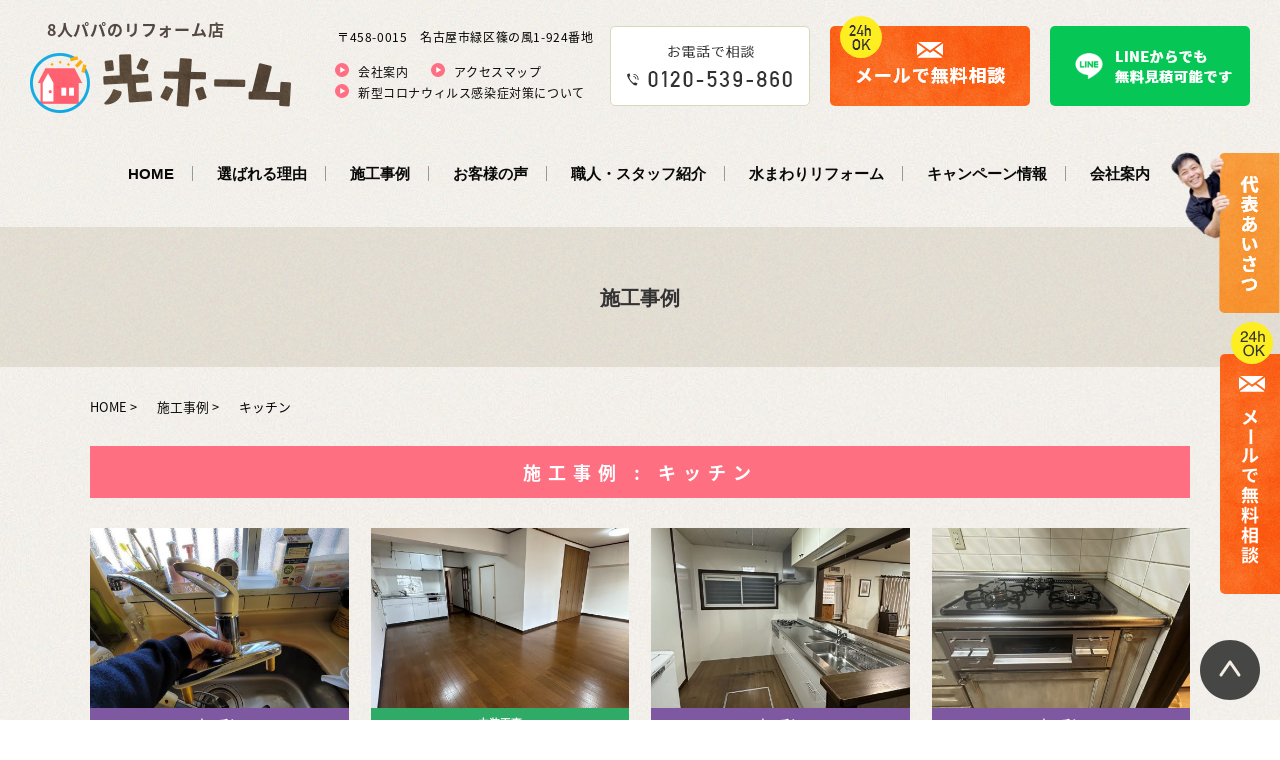

--- FILE ---
content_type: text/html; charset=UTF-8
request_url: https://hikareform.com/case_categories/icon06
body_size: 7186
content:



<!DOCTYPE HTML>
<html lang="ja">
<head>
<meta http-equiv="content-type" content="text/html; charset=utf-8">
<meta name="format-detection" content="telephone=no">

<link rel="canonical" href="https://hikareform.com/case_categories/icon06">

<title>光ホームの施工事例をご紹介します。名古屋市緑区密着のリフォーム専門店。 </title><link rel="icon" href="/theme/ababai/favicon.ico?3c40a712c3/" type="image/x-icon">
<meta name="keywords" content="名古屋市,緑区,リフォーム,外壁塗装,施工事例">
<meta name="description" content="名古屋市緑区密着の8人パパのリフォーム店、光ホーム。外壁塗装やキッチン、トイレの設備交換、壁紙やフローリングの張替えなど、実際に工事させていただいた施工事例をご紹介します。"><meta property="og:title" content="光ホームの施工事例をご紹介します。名古屋市緑区密着のリフォーム専門店。 " /><meta property="og:url" content="https://hikareform.com/case_categories/icon06" />
<meta property="og:image" content="https://hikareform.com/theme/ababai/ogp.jpg" /><meta property="og:site_name" content="" />
<meta name="og:description" content="名古屋市緑区密着の8人パパのリフォーム店、光ホーム。外壁塗装やキッチン、トイレの設備交換、壁紙やフローリングの張替えなど、実際に工事させていただいた施工事例をご紹介します。"><meta name="twitter:card" content="summary_large_image" />

<meta name="viewport" content="width=1280, user-scalable=yes">
<link rel="shortcut icon" href="https://hikareform.com/theme/ababai/favicon.ico">
<meta name="thumbnail" content="https://hikareform.com/theme/ababai/mobileimage.jpg" />
<link rel="apple-touch-icon" href="https://hikareform.com/theme/ababai/apple-touch-icon.png" />
<meta name="format-detection" content="telephone=no">
<meta name="SKYPE_TOOLBAR" content="SKYPE_TOOLBAR_PARSER_COMPATIBLE">
<script>
var ua = navigator.userAgent;
var title = document.getElementsByTagName('title');
if (((ua.indexOf('iPhone') > 0) || ua.indexOf('iPod') > 0 || (ua.indexOf('Android') > 0 && ua.indexOf('Mobile') > 0))) {
title[0].insertAdjacentHTML('afterend','<meta name="viewport" content="width=device-width, initial-scale=1.0, maximum-scale=2.0, user-scalable=yes">');
} else {
title[0].insertAdjacentHTML('afterend','<meta name="viewport" content="width=1280, user-scalable=yes">');
}
</script>
<!--base.css-->
<link href="https://fonts.googleapis.com/css?family=Noto+Sans+JP:400,500,700,900&display=swap" rel="stylesheet">
<link href="https://fonts.googleapis.com/css2?family=Noto+Serif+JP:wght@400;500;700;900&display=swap" rel="stylesheet">
<link href="https://fonts.googleapis.com/earlyaccess/sawarabimincho.css" rel="stylesheet" />
<link href="/theme/ababai/css/common.css" rel="stylesheet" media="screen, projection, print">
<link href="/theme/ababai/css/magnific-popup.css" rel="stylesheet">
<link href="/theme/ababai/css/jquery.bxslider.css" rel="stylesheet">
<link href="/theme/ababai/css/slick.css" rel="stylesheet">
<link href="/theme/ababai/css/slick-theme.css" rel="stylesheet">
<meta property="og:type" content="article">
<link rel="stylesheet" type="text/css" href="/theme/ababai/css/page-system.css?c841056715">
<!-- Google Tag Manager -->
<script>(function(w,d,s,l,i){w[l]=w[l]||[];w[l].push({'gtm.start':
new Date().getTime(),event:'gtm.js'});var f=d.getElementsByTagName(s)[0],
j=d.createElement(s),dl=l!='dataLayer'?'&l='+l:'';j.async=true;j.src=
'https://www.googletagmanager.com/gtm.js?id='+i+dl;f.parentNode.insertBefore(j,f);
})(window,document,'script','dataLayer','GTM-T5XGC7K');</script>
<!-- End Google Tag Manager -->

	
</head>

<body class="f-noto" id="case">
<!-- Google Tag Manager (noscript) -->
<noscript><iframe src="https://www.googletagmanager.com/ns.html?id=GTM-T5XGC7K"
height="0" width="0" style="display:none;visibility:hidden"></iframe></noscript>
<!-- End Google Tag Manager (noscript) -->

<header>




<!-- PC header -->
<div class="pc">
<div class="inner-Box">
<p class="h-logo">　8人パパのリフォーム店<br><a href="/"><img src="/theme/ababai/images/common/open-logo.png" alt="株式会社光ホーム" /></a></p>
<ul class="h-link-list">
<li><a href="https://hikareform.com/company">会社案内</a></li>
<li><a href="https://hikareform.com/company/#link01">アクセスマップ</a></li>
<li><a href="https://hikareform.com/news/slug-7c235a839c4ecf8dcbf6e0db2d0eda26">新型コロナウィルス感染症対策について</a></li>
</ul><!-- h-link-list -->
<p class="h-add-Box">〒458-0015　名古屋市緑区篠の風1-924番地</p>
<p class="btn01"><img src="/theme/ababai/images/common/head-btn01.png" alt="お電話で相談TEL0120-539-860"/></p>
<p class="btn02"><a href="https://hikareform.com/form"><img src="/theme/ababai/images/common/head-btn02.png" alt="メールで無料相談"/></a></p>
<p class="btn03"><a href="https://page.line.me/573gfqgg?openQrModal=true" target="_blank">
<img src="/theme/ababai/images/common/head-btn03.png" alt="LINEからでも無料見積可能です"/></a></p>
</div>
</div>
<!-- /PC header -->

<div class="sp-header">
<p class="h-logo"><a href="/"><img src="/theme/ababai/images/common/sp-open-logo.png" alt="株式会社光ホーム"/></a></p>
<p class="h-menu"><img src="/theme/ababai/images/common/sp-fix-top-menu.png" alt="メニューを開く"/></p>
</div>

</header>

<!-- 下層共通 top if文 -->

<!-- 下層共通 -->
<nav id="g-nav" class="f-gothic clearfix"  ontouchstart="">
<ul class="navi-inner dropmenu">
<li class="list"><a href="https://hikareform.com/">HOME</a></li>
<li class="list"><a href="https://hikareform.com/five">選ばれる理由</a></li>
<li class="list"><a href="https://hikareform.com/case">施工事例</a></li>
<li class="list"><a href="https://hikareform.com/voice">お客様の声</a></li>
<li class="list"><a href="https://hikareform.com/staff">職人・スタッフ紹介</a></li>
<li class="list"><a href="https://hikareform.com/kitchen">水まわりリフォーム</a></li>
<li class="list"><a href="https://hikareform.com/campaign">キャンペーン情報</a></li>
<li class="list"><a href="https://hikareform.com/company">会社案内</a></li>
</ul><!-- navi-inner -->
</nav><!-- g-nav -->

<h1 class="main-title"><span class="en">case</span><span class="jp f-gothic">施工事例</span></h1>


<!-- SP header -->

<nav id="sp-global-nav">
<p class="h-logo"><a href="/"><img src="/theme/ababai/images/common/sp-open-logo.png" alt="株式会社光ホーム"/></a></p>
<p class="open-close-01 closebtn"><img src="/theme/ababai/images/common/sp-open-close.png" alt="メニューを閉じる"/></p>
<div class="open-color-Box">

<ul class="menu clearfix">
<li><img src="/theme/ababai/images/common/sp-openmenu01.png" alt="MENU" /></li>
<li><a href="https://hikareform.com/kitchen/#link01"><img src="/theme/ababai/images/common/sp-openmenu02.png" alt="キッチン" /></a></li>
<li><a href="https://hikareform.com/kitchen/#link02"><img src="/theme/ababai/images/common/sp-openmenu03.png" alt="お風呂" /></a></li>
<li><a href="https://hikareform.com/kitchen/#link03"><img src="/theme/ababai/images/common/sp-openmenu04.png" alt="洗面台" /></a></li>
<li><a href="https://hikareform.com/kitchen/#link04"><img src="/theme/ababai/images/common/sp-openmenu05.png" alt="トイレ" /></a></li>
<li><a href="https://hikareform.com/menu"><img src="/theme/ababai/images/common/sp-openmenu06.png" alt="その他" /></a></li>
</ul>


<p class="homelink"><a href="https://hikareform.com">HOME</a></p>

<ul class="list">
<li><span>CONTENTS</span></li>
<li><a href="https://hikareform.com/five">選ばれる理由</a></li>
<li><a href="https://hikareform.com/promise">安心リフォームのお約束</a></li>
<li><a href="https://hikareform.com/point">後悔しないリフォームの頼み方</a></li>
<li><a href="https://hikareform.com/flow">リフォームの流れ</a></li>
<li><a href="https://hikareform.com/case">施工事例</a></li>
<li><a href="https://hikareform.com/voice">お客様の声</a></li>
<li><span>INFORMATION</span></li>
<li><a href="https://hikareform.com/kitchen">水回りリフォーム</a></li>
<li><a href="https://hikareform.com/exterior">外構エクステリア</a></li>
<li><a href="https://hikareform.com/interior">内装リフォーム</a></li>
<li><a href="https://hikareform.com/paint">外壁塗装リフォーム</a></li>
<li><a href="https://hikareform.com/menu">修繕・補修・工事メニュー</a></li>
<li><a href="https://hikareform.com/campaign">キャンペーン情報</a></li>
<li><span>ABOUT US</span></li>
<li><a href="https://hikareform.com/greeting">代表挨拶</a></li>
<li><a href="https://hikareform.com/staff">職人・スタッフ紹介</a></li>
<li><a href="https://hikareform.com/blog">スタッフブログ</a></li>
<li><a href="https://hikareform.com/news">新着情報</a></li>
<li><a href="https://hikareform.com/company">会社案内＆アクセス</a></li>
<li><a href="https://hikareform.com/contact">協力業者募集</a></li>
<li><a href="https://hikareform.com/form">お問い合わせ</a></li>
</ul>

<ul class="sns-list">
<li><a href="https://www.facebook.com/%E6%A0%AA%E5%BC%8F%E4%BC%9A%E7%A4%BE%E5%85%89%E3%83%9B%E3%83%BC%E3%83%A0-104144221573185" target="_blank"><img src="/theme/ababai/images/common/sp-open-sns01.png" alt="facebook" /></a></li>
<li><a href="https://www.instagram.com/hikarihome15/" target="_blank"><img src="/theme/ababai/images/common/sp-open-sns02.png" alt="Instagram" /></a></li>
<li><a href="https://page.line.me/573gfqgg?openQrModal=true" target="_blank"><img src="/theme/ababai/images/common/sp-open-sns03.png" alt="LINE" /></a></li>
</ul><!-- sns-list -->


</div>
</nav>
<!-- /SP header -->


<!--　fix関連 PCのみ　-->
<aside class="side-fix fix-list">
<ul>
<li class="list-01"><a href="https://hikareform.com/greeting"><img src="/theme/ababai/images/common/daihyou.png" alt="代表あいさつ"/></a></li>
<li class="list-01"><a href="https://hikareform.com/form"><img src="/theme/ababai/images/common/fix-side-01.png" alt="メールで無料相談"/></a></li>
</ul>
<p class="fix-pagetop"><a href="#"><img src="/theme/ababai/images/common/pagetop.png" alt="このページの先頭にもどる"/></a></p>
</aside>

<div id="one-cl" class="clearfix"><!-- one-cl -->
<!--<div id="tow-cl" class="clearfix"> tow-cl -->

<main>
<nav class="seo_bread_list clearfix">
<ul class="clearfix" itemscope itemtype="https://schema.org/BreadcrumbList">
<li itemprop="itemListElement" itemscope itemtype="https://schema.org/ListItem"> <a itemprop="item" href="/"><span itemprop="name">HOME</span></a>
<meta itemprop="position" content="1" /> </li>
<li itemprop="itemListElement" itemscope itemtype="https://schema.org/ListItem"> <a itemprop="item" href="https://hikareform.com/case"><span itemprop="name">施工事例</span></a>
<meta itemprop="position" content="2" /> </li>
<li itemprop="itemListElement" itemscope itemtype="https://schema.org/ListItem">
<link itemprop="item" href="https://hikareform.com/case_categories/icon06"><span itemprop="name">キッチン</span>
<meta itemprop="position" content="3" /> </li>
</ul>
</nav>

<h2 class="sub-title">施工事例 : キッチン</h2>

<ul class="system-list f-gothic">
<li>
<p class="system-pic fit"><a href = "/case/slug-b50d517eaca64f240d47dde1c3e59d58" data-tracking-content-type = "case" data-tracking-content-id = "163" data-tracking-content-name ="" data-tracking-img-src = "/thumbs/480x480c/2025-06/1751239408471.jpg" data-tracking-img-label = "" data-tracking-field-type = "アイキャッチ"><img src="/thumbs/480x480c/2025-06/1751239408471.jpg" class="eyecatchImg" alt="「ポタポタ…いつの間にか染み出してた水」── キッチン水栓の根元からの漏れを機に、すっきり快適に交換！ アイキャッチ画像"></a></p>
<a href = "/case/slug-b50d517eaca64f240d47dde1c3e59d58">
<div class="system-category-set">
<p class="system-category icon06">キッチン</p>
</div>
<p class="system-date">名古屋市緑区 </p>
<h3 class="system-ttl-01">「ポタポタ…いつの間にか染み出してた水」── キッチン水栓の根元からの漏れを機に、すっきり快適に交換！</h3>
<p class="system-costtitle">参考価格：2.5万円～</p>
</a>
</li>
<li>
<p class="system-pic fit"><a href = "/case/slug-2391fe4cb92cc9fe8ef4874f7834f23e" data-tracking-content-type = "case" data-tracking-content-id = "155" data-tracking-content-name ="" data-tracking-img-src = "/thumbs/480x480c/2025-03/img-9705.jpeg" data-tracking-img-label = "" data-tracking-field-type = "アイキャッチ"><img src="/thumbs/480x480c/2025-03/img-9705.jpeg" class="eyecatchImg" alt="中古住宅を社宅用に入居前リフォーム｜コンパクトキッチンと内装を一新！ アイキャッチ画像"></a></p>
<a href = "/case/slug-2391fe4cb92cc9fe8ef4874f7834f23e">
<div class="system-category-set">
<p class="system-category icon03">内装工事</p>
<p class="system-category icon06">キッチン</p>
</div>
<p class="system-date">中川区 </p>
<h3 class="system-ttl-01">中古住宅を社宅用に入居前リフォーム｜コンパクトキッチンと内装を一新！</h3>
<p class="system-costtitle">参考価格：80万～</p>
</a>
</li>
<li>
<p class="system-pic fit"><a href = "/case/slug-63da1f3b5c9bff1737b125975b2b47ae" data-tracking-content-type = "case" data-tracking-content-id = "153" data-tracking-content-name ="" data-tracking-img-src = "/thumbs/480x480c/2025-03/img-3141.jpeg" data-tracking-img-label = "" data-tracking-field-type = "アイキャッチ"><img src="/thumbs/480x480c/2025-03/img-3141.jpeg" class="eyecatchImg" alt="「なんか、使うのがもったいないくらい…」 30年使ったL型キッチンを、使い勝手の良いI型キッチンへリフォーム アイキャッチ画像"></a></p>
<a href = "/case/slug-63da1f3b5c9bff1737b125975b2b47ae">
<div class="system-category-set">
<p class="system-category icon06">キッチン</p>
</div>
<p class="system-date">名古屋市緑区 </p>
<h3 class="system-ttl-01">「なんか、使うのがもったいないくらい…」 30年使ったL型キッチンを、使い勝手の良いI型キッチンへリフォーム</h3>
<p class="system-costtitle">参考価格：80万円～</p>
</a>
</li>
<li>
<p class="system-pic fit"><a href = "/case/slug-193b31d36c11cbb2ab3c0c0e04434e67" data-tracking-content-type = "case" data-tracking-content-id = "151" data-tracking-content-name ="" data-tracking-img-src = "/thumbs/480x480c/2025-03/img-4904.jpeg" data-tracking-img-label = "" data-tracking-field-type = "アイキャッチ"><img src="/thumbs/480x480c/2025-03/img-4904.jpeg" class="eyecatchImg" alt="中古住宅のキッチンまわりをリフレッシュ｜コンロ＆レンジフード交換 アイキャッチ画像"></a></p>
<a href = "/case/slug-193b31d36c11cbb2ab3c0c0e04434e67">
<div class="system-category-set">
<p class="system-category icon06">キッチン</p>
</div>
<p class="system-date">名古屋市緑区 </p>
<h3 class="system-ttl-01">中古住宅のキッチンまわりをリフレッシュ｜コンロ＆レンジフード交換</h3>
<p class="system-costtitle">参考価格：12万円～</p>
</a>
</li>
<li>
<p class="system-pic fit"><a href = "/case/slug-9a4efa8455765870ae80019babd01cad" data-tracking-content-type = "case" data-tracking-content-id = "141" data-tracking-content-name ="" data-tracking-img-src = "/thumbs/480x480c/2024-08/1723477989_img-8072.jpeg" data-tracking-img-label = "" data-tracking-field-type = "アイキャッチ"><img src="/thumbs/480x480c/2024-08/1723477989_img-8072.jpeg" class="eyecatchImg" alt="新生活で新しく収納たっぷりキッチン 【LIXIL シエラ】 アイキャッチ画像"></a></p>
<a href = "/case/slug-9a4efa8455765870ae80019babd01cad">
<div class="system-category-set">
<p class="system-category icon03">内装工事</p>
<p class="system-category icon06">キッチン</p>
</div>
<p class="system-date">みよし市 </p>
<h3 class="system-ttl-01">新生活で新しく収納たっぷりキッチン 【LIXIL シエラ】</h3>
<p class="system-costtitle">参考価格：80万前後</p>
</a>
</li>
<li>
<p class="system-pic fit"><a href = "/case/slug-73f5a6a903ac3e6c51795b2bf6d6f596" data-tracking-content-type = "case" data-tracking-content-id = "136" data-tracking-content-name ="" data-tracking-img-src = "/thumbs/480x480c/2023-10/4918637138218515953.0d07e2333e7110b5439abb97b8e0b998.23090813.jpeg" data-tracking-img-label = "" data-tracking-field-type = "アイキャッチ"><img src="/thumbs/480x480c/2023-10/4918637138218515953.0d07e2333e7110b5439abb97b8e0b998.23090813.jpeg" class="eyecatchImg" alt="「キッチンの水漏れ、どうしよう？」火災保険を活用して安心リフォーム！【名古屋市】 アイキャッチ画像"></a></p>
<a href = "/case/slug-73f5a6a903ac3e6c51795b2bf6d6f596">
<div class="system-category-set">
<p class="system-category icon06">キッチン</p>
</div>
<p class="system-date">名古屋市昭和区 </p>
<h3 class="system-ttl-01">「キッチンの水漏れ、どうしよう？」火災保険を活用して安心リフォーム！【名古屋市】</h3>
<p class="system-costtitle">参考価格：80～120万円</p>
</a>
</li>
<li>
<p class="system-pic fit"><a href = "/case/slug-799bed4b6ff1b5216d893502394a1a4a" data-tracking-content-type = "case" data-tracking-content-id = "123" data-tracking-content-name ="" data-tracking-img-src = "/thumbs/480x480c/2023-09/61501066.975e2a6ed5189fcd56fba187a059a859.21041501.jpeg" data-tracking-img-label = "" data-tracking-field-type = "アイキャッチ"><img src="/thumbs/480x480c/2023-09/61501066.975e2a6ed5189fcd56fba187a059a859.21041501.jpeg" class="eyecatchImg" alt="岡崎市　キッチン水洗取替リフォーム アイキャッチ画像"></a></p>
<a href = "/case/slug-799bed4b6ff1b5216d893502394a1a4a">
<div class="system-category-set">
<p class="system-category icon06">キッチン</p>
</div>
<p class="system-date">岡崎市 </p>
<h3 class="system-ttl-01">岡崎市　キッチン水洗取替リフォーム</h3>
<p class="system-costtitle">参考価格：1.8万～3万円</p>
</a>
</li>
<li>
<p class="system-pic fit"><a href = "/case/slug-4839b6ccbe105a558e9112c1f16b49d9" data-tracking-content-type = "case" data-tracking-content-id = "116" data-tracking-content-name ="" data-tracking-img-src = "/thumbs/480x480c/2023-09/1000048121.jpg" data-tracking-img-label = "" data-tracking-field-type = "アイキャッチ"><img src="/thumbs/480x480c/2023-09/1000048121.jpg" class="eyecatchImg" alt="名古屋市千種区  高齢の母が危なくないようにIHコンロに取り替え アイキャッチ画像"></a></p>
<a href = "/case/slug-4839b6ccbe105a558e9112c1f16b49d9">
<div class="system-category-set">
<p class="system-category icon06">キッチン</p>
</div>
<p class="system-date">名古屋市千種区 </p>
<h3 class="system-ttl-01">名古屋市千種区  高齢の母が危なくないようにIHコンロに取り替え</h3>
</a>
</li>
<li>
<p class="system-pic fit"><a href = "/case/slug-12f42b0430da5c418fbe64d3ddd903cf" data-tracking-content-type = "case" data-tracking-content-id = "119" data-tracking-content-name ="" data-tracking-img-src = "/thumbs/480x480c/2023-09/1694273140_1000048117.jpg" data-tracking-img-label = "" data-tracking-field-type = "アイキャッチ"><img src="/thumbs/480x480c/2023-09/1694273140_1000048117.jpg" class="eyecatchImg" alt="夫婦二人になり小さめのキッチンに取替えリフォームしました アイキャッチ画像"></a></p>
<a href = "/case/slug-12f42b0430da5c418fbe64d3ddd903cf">
<div class="system-category-set">
<p class="system-category icon06">キッチン</p>
</div>
<p class="system-date">名古屋市天白区 </p>
<h3 class="system-ttl-01">夫婦二人になり小さめのキッチンに取替えリフォームしました</h3>
</a>
</li>
<li>
<p class="system-pic fit"><a href = "/case/slug-f11d29f2ee0ad5aab3c4e2a30fec2e53" data-tracking-content-type = "case" data-tracking-content-id = "103" data-tracking-content-name ="" data-tracking-img-src = "/thumbs/480x480c/2023-09/1000048134.jpg" data-tracking-img-label = "" data-tracking-field-type = "アイキャッチ"><img src="/thumbs/480x480c/2023-09/1000048134.jpg" class="eyecatchImg" alt="キッチンの流れが悪くなり配水管の洗浄で改善しました アイキャッチ画像"></a></p>
<a href = "/case/slug-f11d29f2ee0ad5aab3c4e2a30fec2e53">
<div class="system-category-set">
<p class="system-category icon05">その他リフォーム</p>
<p class="system-category icon06">キッチン</p>
<p class="system-category icon07">お風呂</p>
</div>
<p class="system-date">豊田市 </p>
<h3 class="system-ttl-01">キッチンの流れが悪くなり配水管の洗浄で改善しました</h3>
</a>
</li>
<li>
<p class="system-pic fit"><a href = "/case/slug-7b171f009fdd9019c2f01f2cec29c2b7" data-tracking-content-type = "case" data-tracking-content-id = "86" data-tracking-content-name ="" data-tracking-img-src = "/thumbs/480x480c/2023-08/4909876349555452757.cf5e956f707057e5aaab0d9399fa6d52.23072904.jpeg" data-tracking-img-label = "" data-tracking-field-type = "アイキャッチ"><img src="/thumbs/480x480c/2023-08/4909876349555452757.cf5e956f707057e5aaab0d9399fa6d52.23072904.jpeg" class="eyecatchImg" alt="名古屋市天白区 ２階キッチン水栓から水漏れがありキッチンの取替を決めました。 アイキャッチ画像"></a></p>
<a href = "/case/slug-7b171f009fdd9019c2f01f2cec29c2b7">
<div class="system-category-set">
<p class="system-category icon06">キッチン</p>
</div>
<p class="system-date">名古屋市天白区 </p>
<h3 class="system-ttl-01">名古屋市天白区 ２階キッチン水栓から水漏れがありキッチンの取替を決めました。</h3>
</a>
</li>
<li>
<p class="system-pic fit"><a href = "/case/slug-a47be3cd1e865cf2a9a33c620faf94cf" data-tracking-content-type = "case" data-tracking-content-id = "20" data-tracking-content-name ="" data-tracking-img-src = "/thumbs/480x480c/2021-03/line-419848061605047.jpg" data-tracking-img-label = "" data-tracking-field-type = "アイキャッチ"><img src="/thumbs/480x480c/2021-03/line-419848061605047.jpg" class="eyecatchImg" alt="名古屋市緑区マンション　キッチン交換リフォーム工事 アイキャッチ画像"></a></p>
<a href = "/case/slug-a47be3cd1e865cf2a9a33c620faf94cf">
<div class="system-category-set">
<p class="system-category icon06">キッチン</p>
</div>
<p class="system-date">名古屋市緑区 </p>
<h3 class="system-ttl-01">名古屋市緑区マンション　キッチン交換リフォーム工事</h3>
</a>
</li>
</ul><!-- system-list -->



<h2 class="sub-title">施工事例カテゴリ一覧</h2>
<div class="serchcategory">
<a href="/case_categories/icon02"><span class="icon icon02">外構工事</span></a>
<a href="/case_categories/icon03"><span class="icon icon03">内装工事</span></a>
<a href="/case_categories/icon04"><span class="icon icon04">外壁塗装</span></a>
<a href="/case_categories/icon05"><span class="icon icon05">その他リフォーム</span></a>
<a href="/case_categories/icon06"><span class="icon icon06">キッチン</span></a>
<a href="/case_categories/icon07"><span class="icon icon07">お風呂</span></a>
<a href="/case_categories/icon08"><span class="icon icon08">トイレ</span></a>
<a href="/case_categories/icon09"><span class="icon icon09">洗面台</span></a>
<a href="/case_categories/icon10"><span class="icon icon10">断熱</span></a>
<a href="/case_categories/icon11"><span class="icon icon11">遮熱</span></a>
<a href="/case_categories/icon12"><span class="icon icon12">防音</span></a>
<a href="/case_categories/icon13"><span class="icon icon13">防犯</span></a>
<a href="/case_categories/icon14"><span class="icon icon14">ペットリフォーム</span></a>
</div><!-- serchcategory -->

</main>
</div><!-- one-cl or tow-cl -->


<section id="end-contact">
<div class="inner-Box">
<span class="sp ttl"><img src="/theme/ababai/images/common/sp-end-ttl.png" alt="CONTACT"/></span>
<p class="text">ご相談・お見積・現地調査は無料です。<br class="sp">お気軽にご連絡ください。</p>
<div class="clearfix">

<p class="tel"><img src="/theme/ababai/images/common/end-banner-btn01.png" alt="リフォームについてのお問い合わせTEL:0120-539-860" class="pc" /><img src="/theme/ababai/images/common/sp-end-btn.png" alt="リフォームについてのお問い合わせTEL:0120-539-860" class="tel-cmp sp-tel-link sp" /></p>
<p class="btn f-gothic"><a href="https://hikareform.com/form"><img src="/theme/ababai/images/common/end-banner-btn02.png" alt="メールでのご相談" class="pc" /><img src="/theme/ababai/images/common/sp-end-btn02.png" alt="メールでのご相談" class="sp" /></a></p>
</div>
<span class="sp icon"><img src="/theme/ababai/images/common/sp-end-icon.png" alt="CONTACT"/></span>
</div>
</section>



<!-- end of #main -->

<p class="sp-page-top sp"><a href="#">▲ページ先頭へ戻る</a></p>
<footer>
<div class="footer-Box clearfix">
<div class="f-link-Box pc">
<p class="f-home-link"><a href="/">HOME ｜ 名古屋市緑区密着の安心リフォーム専門店／株式会社光ホーム</a></p>
<ul class="f-link-l">
<li><span>CONTENTS</span></li>
<li><a href="https://hikareform.com/five">- 選ばれる理由</a></li>
<li><a href="https://hikareform.com/promise">- 安心リフォームのお約束</a></li>
<li><a href="https://hikareform.com/point">- 後悔しないリフォームの頼み方</a></li>
<li><a href="https://hikareform.com/flow">- リフォームの流れ</a></li>
<li><a href="https://hikareform.com/case">- 施工事例</a></li>
<li><a href="https://hikareform.com/voice">- お客様の声</a></li>
</ul>
<ul class="f-link-c">
<li><span>INFORMATION</span></li>
<li><a href="https://hikareform.com/kitchen">- 水回りリフォーム</a></li>
<li><a href="https://hikareform.com/exterior">- 外構エクステリア</a></li>
<li><a href="https://hikareform.com/interior">- 内装リフォーム</a></li>
<li><a href="https://hikareform.com/paint">- 外壁塗装リフォーム</a></li>
<li><a href="https://hikareform.com/menu">- 修繕・補修・工事メニュー</a></li>
<li><a href="https://hikareform.com/campaign">- キャンペーン情報</a></li>
</ul>
<ul class="f-link-r">
<li><span>ABOUT US</span></li>
<li><a href="https://hikareform.com/greeting">- 代表挨拶</a></li>
<li><a href="https://hikareform.com/staff">- 職人・スタッフ紹介</a></li>
<li><a href="https://hikareform.com/blog">- スタッフブログ</a></li>
<li><a href="https://hikareform.com/news">- 新着情報</a></li>
<li><a href="https://hikareform.com/company">- 会社案内＆アクセス</a></li>
<li><a href="https://hikareform.com/contact">- 協力業者募集</a></li>
<li><a href="https://hikareform.com/form">- お問い合わせ</a></li>
</ul>


<small class="copyright"> Copyright© 2021 株式会社光ホーム. All Rights Reserved.</small>

</div>

<div class="f-con-Box">
<p class="f-logo"><img src="/theme/ababai/images/common/foot-logo.png" alt="株式会社光ホーム" /></p>
<p class="cmpp">8人パパのリフォーム店</p>
<p class="f-adr">〒458-0015<br>名古屋市緑区篠の風1-924番地</p>
<p class="tel-cmp"><span class="sp-tel-link">TEL / 0120-539-860</span></p>
<ul class="sns-list">
<li><a href="https://www.facebook.com/%E6%A0%AA%E5%BC%8F%E4%BC%9A%E7%A4%BE%E5%85%89%E3%83%9B%E3%83%BC%E3%83%A0-104144221573185" target="_blank"><img src="/theme/ababai/images/common/foot-sns01.png" alt="facebook" class="pc2" /><img src="/theme/ababai/images/common/sp-open-sns01.png" alt="facebook" class="sp" /></a></li>
<li><a href="https://www.instagram.com/hikarihome15/" target="_blank"><img src="/theme/ababai/images/common/foot-sns02.png" alt="Instagram" class="pc2" /><img src="/theme/ababai/images/common/sp-open-sns02.png" alt="Instagram" class="sp" /></a></li>
<li><a href="https://page.line.me/573gfqgg?openQrModal=true" target="_blank"><img src="/theme/ababai/images/common/foot-sns03.png" alt="LINE" class="pc2" /><img src="/theme/ababai/images/common/sp-open-sns03.png" alt="LINE" class="sp" /></a></li>
</ul><!-- sns-list -->
</div><!-- f-con-Box -->
</div><!-- footer-Box -->
</footer>


<!--　fix関連 SPのみ　-->
<ul class="sp-fix-list">
<li class="tel"><img src="/theme/ababai/images/common/sp-fix-tel.png" alt="お電話でのお問い合わせ" class="tel-cmp sp-tel-link" /></li>
<li class="icon"><a href="https://hikareform.com/form"><img src="/theme/ababai/images/common/sp-fix-mail.png" alt="メールで無料相談"/></a></li>
<li class="icon"><a href="https://page.line.me/573gfqgg?openQrModal=true" target="_blank"><img src="/theme/ababai/images/common/sp-fix-line.png" alt="LINEから無料相談"/></a></li>
</ul>

<script src="/theme/ababai/js/jquery.min.js"></script>
<script type="text/javascript" src="/theme/ababai/js/functions.js"></script>
<script type="text/javascript" src="/theme/ababai/js/jquery.magnific-popup.min.js"></script>
<script type="text/javascript" src="/theme/ababai/js/imgLiquid-min.js"></script>
<script type="text/javascript" src="/theme/ababai/js/jquery.bxslider.js"></script>
<script type="text/javascript" src="/theme/ababai/js/slick.min.js"></script>
<script type="text/javascript" src="/theme/ababai/js/ofi.min.js"></script>
<script>
objectFitImages('.fit img');
</script>

<script>
  (function(d) {
    var config = {
      kitId: 'uou5bmz',
      scriptTimeout: 3000,
      async: true
    },
    h=d.documentElement,t=setTimeout(function(){h.className=h.className.replace(/\bwf-loading\b/g,"")+" wf-inactive";},config.scriptTimeout),tk=d.createElement("script"),f=false,s=d.getElementsByTagName("script")[0],a;h.className+=" wf-loading";tk.src='https://use.typekit.net/'+config.kitId+'.js';tk.async=true;tk.onload=tk.onreadystatechange=function(){a=this.readyState;if(f||a&&a!="complete"&&a!="loaded")return;f=true;clearTimeout(t);try{Typekit.load(config)}catch(e){}};s.parentNode.insertBefore(tk,s)
  })(document);
</script>

<script>
  (function(d) {
    var config = {
      kitId: 'ehb3scc',
      scriptTimeout: 3000,
      async: true
    },
    h=d.documentElement,t=setTimeout(function(){h.className=h.className.replace(/\bwf-loading\b/g,"")+" wf-inactive";},config.scriptTimeout),tk=d.createElement("script"),f=false,s=d.getElementsByTagName("script")[0],a;h.className+=" wf-loading";tk.src='https://use.typekit.net/'+config.kitId+'.js';tk.async=true;tk.onload=tk.onreadystatechange=function(){a=this.readyState;if(f||a&&a!="complete"&&a!="loaded")return;f=true;clearTimeout(t);try{Typekit.load(config)}catch(e){}};s.parentNode.insertBefore(tk,s)
  })(document);
</script>


<!--[if lt IE 9]>
<script src="/theme/ababai/js/html5shiv.js"></script>
<![endif]-->
</body>
</html>


--- FILE ---
content_type: text/css
request_url: https://hikareform.com/theme/ababai/css/common.css
body_size: 6455
content:
@charset "UTF-8";

/* CSS Document */

/* http://meyerweb.com/eric/tools/css/reset/
   v2.0 | 20110126
   License: none (public domain)
*/

html, body, div, span, applet, object, iframe,
h1, h2, h3, h4, h5, h6, p, blockquote, pre,
a, abbr, acronym, address, big, cite, code,
del, dfn, em, img, ins, kbd, q, s, samp,
small, strike, strong, sub, sup, tt, var,
b, u, i, center,
dl, dt, dd, ol, ul, li,
fieldset, form, label, legend,
table, caption, tbody, tfoot, thead, tr, th, td,
article, aside, canvas, details, embed,
figure, figcaption, footer, header, hgroup,
menu, nav, output, ruby, section, summary,
time, mark, audio, video {	margin: 0;	padding: 0;	border: 0;	font-size: 100%;	font: inherit;	vertical-align: baseline;	box-sizing:border-box;}
/* HTML5 display-role reset for older browsers */
article, aside, details, figcaption, figure, footer, header, hgroup, menu, nav, section, main {	display: block;}
body {	line-height: 1;}
ol, ul {	list-style: none;}
blockquote, q {	quotes: none;}
blockquote:before, blockquote:after, q:before, q:after {	content: '';	content: none;}
table {	border-collapse: collapse;	border-spacing: 0;}

form button:hover{
   cursor: pointer;
 cursor: hand;
 opacity: 0.8;
 }

 .wysiwyg  iframe{
   max-width: 100%;
 }
   body { background: url('../images/common/bodyback.jpg'); }

@media screen and (min-width: 768px),print {
   /* bese */
   body { font-size: 16px; overflow-x: hidden; line-height: 1.8; }
   
   header{ }
   header .inner-Box{  width: 1220px; height: 160px;margin: 0px auto; position: relative; }
   header .h-logo{ padding-top: 15px; font-size: 16px; font-weight: 700; letter-spacing: 0.8px; color: #534741; }
   header .h-logo img{ position: relative; top: 10px; }
   header .h-link-list{font-size: 0.75em;position: absolute;left: 305px;top: 61px;width: 290px;}
   header .h-link-list li{float: left;margin-right: 23px;position: relative;padding-left: 23px;letter-spacing: 0.6px;}
   header .h-link-list li::before{ content: url('../images/common/head-icon.png');position: absolute; top: 0; left: 0; }
   header .h-add-Box{width: 300px;position: absolute;font-size: 12px;top: 26px;left: 307px;letter-spacing: 0.6px;}
   header .btn01{position: absolute;right: 440px;bottom: 54px;}
   header .btn02{position: absolute;right: 220px;bottom: 54px;}
   header .btn03{position: absolute;right: 0;bottom: 54px;}

   .pc-menu{ position: fixed; top: 0; right: 0;  z-index: 9999; }
   .pc-menu:hover{
      opacity: 0.8;
      cursor: pointer;
      cursor: hand;}

   .side-fix{ position: fixed; top: 150px; right: 0; z-index: 100; text-align: right;}

   .side-fix li:nth-child(1){
      margin-bottom: 8px;
   }

   .fix-pagetop{ position: fixed; bottom: 20px; right: 20px; }
   #pc-menu-open{ display: none; background: #f8f8f8; width: 100vw; height: 100vh; position: fixed; top: 0; z-index: 10000; overflow: scroll; }
   #pc-menu-open .open-close-01{ position: absolute; top: 0; right: 0; }
   #pc-menu-open .open-main-Box{ width: 1100px; margin: 0 auto; padding: 70px; text-align: center; line-height: 2.5;}
   #pc-menu-open .open-main-Box .ttl { margin-bottom: 30px; }
   #pc-menu-open .open-main-Box .con-Box { margin-bottom: 30px; }
   #pc-menu-open .list-Box .con-Box { margin-bottom: 30px; }
   #pc-menu-open .open-close-02{ width: 300px; line-height: 1; cursor: pointer; font-weight: bold; margin: 0 auto; color: #fff; padding: 10px 50px; font-size: 1em; text-align: center; background: #000;}
   
   #g-nav{ width: 1100px; margin: 0px auto 40px auto; text-align: center; font-size: 15px; font-weight: 700;}
   #g-nav li.list { position: relative; display: inline-block; margin-right: 2px;}
   #g-nav li.list span { cursor: pointer;}
   #g-nav li.list span,
   #g-nav li.list a{border-right: 1px solid #999;display: block;text-align: center;padding: 0px 18px;line-height: 1;}
   #g-nav li.list:first-child a { text-align: left; }
   #g-nav li.list:last-child a { border-right: none; }
   #g-nav .dropmenu li.list ul.sub { visibility: hidden; opacity: 0; transition: 0s; position: absolute; top: 35px; left: 0; margin: 0; padding: 0; z-index: 500; width: 220px;}
   #g-nav .dropmenu li.list:hover ul { visibility: visible; opacity: 1; display: block; }
   #g-nav .dropmenu li.list ul li:last-child a { border-bottom: 1px solid #ccc; }
   #g-nav .dropmenu li.list ul li a { visibility: hidden; opacity: 0; transition: 0.9s; background: #fff; display: block; width: 220px; padding: 10px; color: #000; border: 1px solid #ccc; border-bottom: none; }
   #g-nav .dropmenu li.list:hover ul li a { visibility: visible; opacity: 1; }
   
   #end-contact {background: url('../images/common/end-banner-photo.jpg') repeat-x bottom center;padding-bottom: 65px;}
   #end-contact .inner-Box{position: relative;width: 1280px;margin: 0 auto;background: url('../images/common/end-banner-back.png') no-repeat top center;padding: 97px 27px 177px 270px;}
   #end-contact .inner-Box .text{font-size: 24px;font-weight: 700;color: #ffffff;margin-bottom: 22px;}
   #end-contact .inner-Box .tel{ float: left; margin-right: 20px; }
   #end-contact .inner-Box .btn{float: left;position: relative;top: -18px;}
   footer{ width: 100%; min-width: 1100px; background: #fff; padding: 70px 0; line-height: 1.6; }
   footer .footer-Box{ width: 1100px; margin: 0 auto; font-size: 0.875em;}
   footer .f-link-Box{width: 830px;float: left;}
   footer .f-link-Box li span{ color: #ff6f82; font-weight: 700; font-size: 14px; letter-spacing: 0.7px; }
   footer .f-link-Box .f-home-link { margin-bottom: 40px;}
   footer .f-link-l{float: left;width: 320px;margin-right: 0px;}
   footer .f-link-c{float: left;width: 234px;margin-right: 40px;}
   footer .f-link-r{float: left;width: 170px;}
   footer .f-link-Box li{margin-bottom: 10px;font-size: 16px;letter-spacing: 0.8px;}
   footer .f-con-Box{float: left;width: 270px;text-align: center;margin-top: 10px;background: #f2f2f2;padding-bottom: 43px;}
   footer .f-con-Box .f-logo{position: relative;top: -40px;margin-bottom: -28px;}
   footer .f-con-Box .cmpp{ border-bottom: 1px solid #dbdbdb;  font-weight: 700; font-size: 13px; padding-bottom: 23px;}
   footer .f-con-Box .f-adr{border-top: #fff solid 1px;padding-top: 22px;}
   footer .f-con-Box .tel-cmp{margin-bottom: 30px;}

   footer .f-con-Box .sns-list li{ display: inline-block; }
   footer .f-con-Box .sns-list li:nth-child(1){margin-right: 40px;}
   footer .f-con-Box .sns-list li:nth-child(2){margin-right: 40px;}
   footer .f-link-Box ul{margin-bottom: 27px;}

#contentsbotomcm{background: url('../images/menu/contents-bottom-back.png')top center repeat-x,url('../images/common/h2.jpg')top center repeat;padding-top: 88px;padding-bottom: 354px;margin-bottom: -274px;}
#contentsbotomcm h2{text-align: center;margin-bottom: 39px;}
#contentsbotomcm h2 img{margin: 0 auto;position: relative;left: -30px;}
#contentsbotomcm .inner-Box{width: 1100px;background: #f3f0ec;border-radius: 30px;margin: 0 auto;padding: 50px 60px 10px 60px;}
#contentsbotomcm .inner-Box li{ float: left; margin-right: 25px; margin-bottom: 30px; }
#contentsbotomcm .inner-Box li:nth-child(3){ margin-right: 0; }
#contentsbotomcm .inner-Box li:nth-child(4){ margin-left: 168px; }


   .copyright{ font-size: 12px; color: #333; letter-spacing: 1.2px; }
   
   /* common */
   
   /* 2カラムサイト----------------
   #tow-cl{ width: 1100px; margin: 0 auto; padding: 20px 0;}
   #tow-cl main{ width: 800px!important; float: left;  }
   #tow-cl #side{ width: 280px; float: left; margin-right: 19px; background: #333; height: 800px; }
   #blog #tow-cl #side{ display: none;}
   #blog #tow-cl main{ width: 1100px !important;}*/
   /* 1カラムサイト */
   /*#one-cl{ }*/
   

   h1.main-title{width: 100%;min-width: 1100px;height: 140px;background: url('../images/common/h2.jpg');color: #333;padding: 53px 0;text-align: center;}
   h1.main-title .en { display: none; }
   h1.main-title .jp { display: block; font-size: 20px; font-weight: 700;}
   h2.sub-title{ color: #fff; background: #FF6F82; padding: 10px; margin-bottom: 30px; font-size: 18px; font-weight: bold; letter-spacing: 7px; text-align: center;}
   .seo_bread_list{max-width: 1100px;width: 100%;padding: 31px 0;margin: 0 auto;font-size: 0.8rem;line-height: 1.4;}
   .seo_bread_list li{ margin-right: 20px; float: left;  }
   .seo_bread_list li::after{ content: " >"; }
   .seo_bread_list li:last-child::after{ content: ""; }
   
   /*pc・タブレットcss*/
   /*pc_defaultset*/
   .pc { display: block !important; }
   /*pcのみ表示ブロック*/
   .pc2 { display: inline-block !important; }
   /*pcのみ表示ブロック*/
   .sp, .sp2 { display: none !important; }
   /*スマホのみ表示ブロック*/
   .h_menu { display: none; }
   /*スマホ用ヘッダ*/
   .sp-header { display: none; }
   /*スマホ用メニュー*/
   #sp-global-nav { display: none; }
   /*スマホ用メニュー*/
   .sp-fix-list { display: none; }
   /* Antialiasing ※任意　*/
   
   .fit img { object-fit: cover; font-family: "object-fit: cover;"; }
   
   html { -webkit-font-smoothing: subpixel-antialiased; -moz-osx-font-smoothing: none;  }
   
   /* WEB FONTs 游ゴシックかすれ予防*/
   @font-face { font-family: "Yu Gothic"; src: local("Yu Gothic Medium"); font-weight: 100; }
   @font-face { font-family: "Yu Gothic"; src: local("Yu Gothic Medium"); font-weight: 200; }
   @font-face { font-family: "Yu Gothic"; src: local("Yu Gothic Medium"); font-weight: 300; }
   @font-face { font-family: "Yu Gothic"; src: local("Yu Gothic Medium"); font-weight: 400; }
   @font-face { font-family: "Yu Gothic"; src: local("Yu Gothic Bold"); font-weight: bold; }
   @font-face { font-family: "Helvetica Neue"; src: local("Helvetica Neue Regular"); font-weight: 100; }
   @font-face { font-family: "Helvetica Neue"; src: local("Helvetica Neue Regular"); font-weight: 200; }
   .f-min { font-family: "ヒラギノ明朝 ProN W6", "HiraMinProN-W6", "HG明朝E", "ＭＳ Ｐ明朝", "MS PMincho", "MS 明朝", serif; }
   .f-min-02 { font-family: "游明朝", YuMincho, "ヒラギノ明朝 ProN W3","Sawarabi Mincho","Hiragino Mincho ProN", "HG明朝E", "ＭＳ Ｐ明朝", "ＭＳ 明朝", serif; }
   .f-gothic { font-family: -apple-system, BlinkMacSystemFont, "Helvetica Neue", "游ゴシック","Yu Gothic", YuGothic, "ヒラギノ角ゴ Pro", "Hiragino Kaku Gothic Pro",  Verdana, Meiryo, Osaka, 'ＭＳ Ｐゴシック', 'MS PGothic', sans-serif;}
.f-noto{font-family: noto-sans-cjk-jp, sans-serif;font-style: normal;}
.f-noto-c{font-family: noto-serif, serif;font-style: normal;}
   
   
   body { -webkit-text-size-adjust: 100%; }
   img { vertical-align: bottom; }
   a { text-decoration: none; color: #090909; }
   a:hover { text-decoration: underline; }
   .nobd a:hover { text-decoration: none !important; }
   
   /* clearfix */
   .clearfix { zoom: 1; }
   .clearfix:after { display: block; clear: both; height: 0; visibility: hidden; line-height: 0; content: "."; }
   /* wysiwyg */
   .wysiwyg { word-wrap: break-word; margin-bottom: 30px;}
   .wysiwyg strong { font-weight: bolder; }
   .wysiwyg em { font-family: "ＭＳ ゴシック",sans-serif; font-style: italic; }
   .wysiwyg img { max-width: 100% !important; height: auto !important; }
   .wysiwyg p { min-height: 15px; min-width: 10px; line-height: 1.6;}
   .wysiwyg h1, .wysiwyg h2, .wysiwyg h3, .wysiwyg h4, .wysiwyg h5, .wysiwyg h6 { color: #333; font-weight: bold; text-align: left;}
   .wysiwyg h1 { background-color: #FF6F82; padding: 12px 24px; font-size: 1.25rem; line-height: 1.6; margin: 0.5em 0 1em; color:#fff;}
   .wysiwyg h2 { border-top: 1px solid #333; border-bottom: 1px solid #333; padding: 12px; font-size: 1.25rem; line-height: 1.6; margin: 0.5em 0 1em;}
   .wysiwyg h3 { border-left: 6px solid #FF6F82; padding: 5px 20px; font-size: 1.25rem; line-height: 1.6; margin: 0.5em 0 1em;}
   .wysiwyg h4 { border-bottom: 1px solid #000; padding: 0 0 10px; font-size: 1.188rem; line-height: 1.6; margin: 0.5em 0 1em;}
   .wysiwyg h5 { border-bottom: 1px dashed #000; padding: 0 0 10px; font-size: 1.188rem; line-height: 1.6; margin: 0.5em 0 1em;}
   .wysiwyg h6 { background-color: #eee; border: 1px dotted #999; padding: 10px; font-size: 1rem; line-height: 1.6; margin: 0.5em 0 1em;}
   .wysiwyg ul { list-style-type: disc; line-height: 1.6; font-size: 0.875rem; margin: 0.5em 0 1em 2em}
   .wysiwyg ol { list-style-type: decimal; line-height: 1.6; font-size: 0.875rem; margin: 0.5em 0 1em 2em}
   .wysiwyg table th,
   .wysiwyg table td { border: 1px solid #999; padding: 10px; font-size: 0.875rem; margin: 0.5em 0 1em;}
   
   /* リンク透明 */
   a img:hover { -ms-filter: "alpha( opacity=80 )"; filter: alpha(opacity=80); opacity: 0.8; }
   /* リンク透明にしない */
   .noop a img:hover { -ms-filter: "alpha( opacity=100 )"; filter: alpha(opacity=100); opacity: 1.0; }
   /*---------------------------------------- 　　外部サービス ----------------------------------------*/
   /* ggmap */
   /* <div class="ggmap">iframeのコピーしたコード</div> */
   .ggmap { position: relative; padding-bottom: 56.25%; padding-top: 30px; height: 0; overflow: hidden; }
   .ggmap iframe, .ggmap object, .ggmap embed { position: absolute; top: 0; left: 0; width: 100%; height: 100%; }
   /* <div class="youtube"><iframe  src="youtubeのURL?rel=0" frameborder="0" allowfullscreen></iframe></div> */
   .youtube { position: relative; width: 100%; padding-top: 56.25%; }
   .youtube iframe { position: absolute; top: 0; right: 0; width: 100% !important; height: 100% !important; }
   /*---------------------------------------- 　　webフォント（サーバー置き）　 ----------------------------------------*/
   @font-face { font-family: 'jp-sttl01';
   /* お好きな名前にしましょう */
   src: url("../font/.eot");
   /* IE9以上用 */
   src: url("../font/bokutachi.eot?#iefix") format("embedded-opentype"), url("../font/NotoSansCJKjp-Medium.woff") format("woff"), url("../font/NotoSansCJKjp-Medium.woff") format("woff");
   /* iOS, Android用 */
   /* 念の為指定しておきます */
   font-weight: normal;
   /* 念の為指定しておきます */
   font-style: normal; vertical-align: top; margin: 0px; padding: 0px; }
   .myWebFontClass { font-family: 'jp-sttl01'; }
   }
   @media screen and (max-width: 1200px) {
   html {
      overflow: auto;
   }
   body {
      overflow: visible;
   }
   }
@media screen and (max-width: 767px) {

   .mw_wp_form input[type="file"] {
      display: inline-block;
      width: 100%;
      font-size: 3.8vw;
  }
html{
   font-size:62.5% ; 
}

body { overflow: hidden; font-size: 16px; font-family: sans-serif; -webkit-text-size-adjust: 100%;
line-height: 1.6;
}
.pc, .pc2 { display: none !important; }
/*pcのみ表示ブロック*/
.sp { display: block !important; }
/*スマホのみ表示ブロック*/
.sp2 { display: inline-block !important; }
/*スマホのみ表示ブロック*/
.no-br { display: none; }
/*スマホでbrを解除したい場合に使用*/
.sp_display_block { display: block !important; }
/*スマホでflexboxを解除したい場合等に使用*/
.pc-menu{ display: none; }
.side-fix{ display: none; }
.fix-list{ display: none; }
#pc-menu-open{ display: none; }
#g-nav{ display: none; }

.sp-header .h-logo{ padding: 4.694vw 0 4.694vw 5.476vw; }
.sp-header .h-logo img {height: 17.339vw;width: auto;}
.sp-header .h-menu {position: fixed;top: 2.608vw;right: 2.608vw;width: 16.253vw;z-index: 997;}
.sp-header .h-menu img {height: 16.253vw;width: auto;}

nav#sp-global-nav .menu{ padding: 4.302vw 4.302vw 4.302vw 4.302vw;  }
nav#sp-global-nav .menu li{ width: 49%; float: left; margin-right: 2%; margin-bottom: 3vw; }
nav#sp-global-nav .menu li:nth-child(2n){ margin-right: 0%; }

nav#sp-global-nav .h-logo { padding: 4.694vw 0 4.694vw 5.476vw;  }
nav#sp-global-nav .h-logo img { height: 20.339vw; width: auto;}
nav#sp-global-nav { background: url('../images/common/bodyback.jpg'); font-size: 1.4rem; z-index: 999; overflow: scroll; position: fixed; top: 0; width: 100vw; height: 100vh; display: none; box-sizing: border-box; color: #333; }
nav#sp-global-nav .open-close-01 {position: fixed;top: 2.608vw;right: 2.608vw;width: 16.253vw;z-index: 998;}
nav#sp-global-nav .open-close-01 img {height: 16.253vw;width: auto;}
nav#sp-global-nav .list {margin: 4vw 0 15vw;}
nav#sp-global-nav .list li a { color: #333; line-height: 1.4; text-decoration: none; padding: 5%; display: block; border-bottom: 1px solid #333; position: relative; }
nav#sp-global-nav .list li a::before{position: absolute;top: 5vw;right: 5vw;content: ">";}
.homelink a{padding-left: 5%; padding-top: 5%; font-size: 6.78vw; font-weight: 500; color: #ff6f82; letter-spacing: 0.678vw; }
nav#sp-global-nav .list li span{padding: 8% 5% 5% 5%;display: block;color: #ff6f82;border-bottom: #333 1px solid;font-weight: 500;font-size: 5vw;}

nav#sp-global-nav .sns-list{margin-bottom: 33.038vw;text-align: center;}
nav#sp-global-nav .sns-list li{ display: inline-block; margin-right: 16.949vw; width: 9.126vw;  }
nav#sp-global-nav .sns-list li:nth-child(3){ margin-right: 0px; }

.sp-fix-list { position: fixed; bottom: 0; width: 100%; z-index: 996; display: -webkit-box; display: -webkit-flex; display: -moz-flex; display: -ms-flex; display: -o-flex; display: flex; align-items: flex-end;}
.sp-fix-list .tel {  }
.sp-fix-list .icon { }

#end-contact {background: url('../images/common/sp-end-banner-photo.jpg')no-repeat bottom center;background-size: 100% auto;padding-bottom: 65vw;}
#end-contact .inner-Box{position: relative;padding: 11.082vw 7.344vw 21.082vw 7.344vw;background: url('../images/common/sp-end-back.png')no-repeat top center;background-size: 100% auto;}
#end-contact .ttl { width: 42.894vw; margin: 0 auto; margin-bottom: 4.042vw; }
#end-contact p.text {text-align: center;color: #fff;font-size: 4.4vw;font-weight: 700;margin-bottom: 9.778vw;}
#end-contact .tel { margin-bottom: 4vw; }
#end-contact .btn a{  }
#end-contact .icon { width: 39.505vw; position: absolute; bottom: 0; right: 0; }

#contentsbotomcm{background: url('../images/menu/contents-bottom-back.png')top center repeat-x,url('../images/common/h2.jpg')top center repeat;padding-top: 18vw;padding-bottom: 20vw;margin-bottom: -10vw;}
#contentsbotomcm h2{text-align: center;margin: 0 18vw 0 13vw;margin-bottom: 3vw; }
#contentsbotomcm .inner-Box{ background: #f3f0ec;border-radius: 30px;margin: 0 4vw;padding: 7vw 14vw;}
#contentsbotomcm .inner-Box li{ margin-bottom: 4vw; }


.sp-page-top a { text-align: center; display: block; padding: 5% 3%;}
.sp-page-top a img { width: 10%; height: auto;}
footer{ background: #fff; line-height: 1.6; font-size: 1.4rem; text-align: center; }

footer .f-con-Box{ padding: 10% 3%; font-size: 3.651vw;}
footer .f-con-Box .cmpp{ font-size: 3.911vw; font-weight: 700; margin-bottom: 3.911vw; }
footer .f-logo{ margin-bottom: 2vw; }
footer .sns-list{ margin-bottom: 13.038vw; text-align: center; }
footer .sns-list li{ display: inline-block; margin-right: 16.949vw; width: 9.126vw;  }
footer .sns-list li:nth-child(3){ margin-right: 0px; }
footer .tel-cmp{ margin-bottom: 10vw; }

.side-fix{ display: none!important; }
h1.main-title{ width: 100%; background: url('../images/common/h2.jpg'); color: #333; padding: 7% 0; text-align: center; margin-bottom: 4%; }
h1.main-title .en { display: none; }
h1.main-title .jp { display: block; font-size: 4.694vw; font-weight: bold;}

h2.sub-title{  color: #fff; background: #FF6F82; font-weight: bold; padding: 3%; margin-bottom: 5%; font-size: 5vw; letter-spacing: 4px; text-align: center;}
.seo_bread_list{ width: 100%; padding: 5% 2%; margin: 0 auto; font-size: 1.2rem; color: #666; line-height: 1.6;}
.seo_bread_list{display: none;}
/* .seo_bread_list a { color: #666;}
.seo_bread_list li{ margin-right: 0.5em; float: left;  }
.seo_bread_list li::after{ content: ">"; }
.seo_bread_list li:last-child::after{ content: none; } */

/* 2カラムサイト---------------- */
#tow-cl #side{ display: none;}

.fit img { object-fit: cover; }
.wysiwyg img { width: auto !important; height: auto !important; }
html { -webkit-font-smoothing: subpixel-antialiased; -moz-osx-font-smoothing: none; overflow-x: hidden; }
/* WEB FONTs 游ゴシックかすれ予防*/
@font-face { font-family: "Yu Gothic"; src: local("Yu Gothic Medium"); font-weight: 100; }
@font-face { font-family: "Yu Gothic"; src: local("Yu Gothic Medium"); font-weight: 200; }
@font-face { font-family: "Yu Gothic"; src: local("Yu Gothic Medium"); font-weight: 300; }
@font-face { font-family: "Yu Gothic"; src: local("Yu Gothic Medium"); font-weight: 400; }
@font-face { font-family: "Yu Gothic"; src: local("Yu Gothic Bold"); font-weight: bold; }
@font-face { font-family: "Helvetica Neue"; src: local("Helvetica Neue Regular"); font-weight: 100; }
@font-face { font-family: "Helvetica Neue"; src: local("Helvetica Neue Regular"); font-weight: 200; }
.f-min { font-family: "ヒラギノ明朝 ProN W6", "HiraMinProN-W6", "HG明朝E", "ＭＳ Ｐ明朝", "MS PMincho", "MS 明朝", serif; }
.f-min-02 { font-family: "游明朝", YuMincho, "ヒラギノ明朝 ProN W3","Sawarabi Mincho","Hiragino Mincho ProN", "HG明朝E", "ＭＳ Ｐ明朝", "ＭＳ 明朝", serif; }
.f-gothic { font-family: -apple-system, BlinkMacSystemFont, "Helvetica Neue", "游ゴシック","Yu Gothic", YuGothic, "ヒラギノ角ゴ Pro", "Hiragino Kaku Gothic Pro",  Verdana, Meiryo, Osaka, 'ＭＳ Ｐゴシック', 'MS PGothic', sans-serif;}
.f-noto{font-family: noto-sans-cjk-jp, sans-serif;font-style: normal;}
.f-noto-c{font-family: noto-serif, serif;font-style: normal;}

body { -webkit-text-size-adjust: 100%; }
img { vertical-align: bottom; max-width: 100%; }
a { text-decoration: none; color: #090909; }
a:hover { text-decoration: underline; }
.nobd a:hover { text-decoration: none !important; }
.clearfix { zoom: 1; }
.clearfix:after { display: block; clear: both; height: 0; visibility: hidden; line-height: 0; content: "."; }

/* wysiwyg */
.wysiwyg { word-wrap: break-word; margin-bottom: 30px; font-size: 1.4rem;}
.wysiwyg strong { font-weight: bolder; }
.wysiwyg em { font-family: "ＭＳ ゴシック",sans-serif; font-style: italic; }
.wysiwyg img { max-width: 100% !important; height: auto !important; }
.wysiwyg p { min-height: 1rem; min-width: 1rem; line-height: 1.6;}
.wysiwyg h1, .wysiwyg h2, .wysiwyg h3, .wysiwyg h4, .wysiwyg h5, .wysiwyg h6 { color: #333; font-weight: bold; text-align: left;}
.wysiwyg h1 { background-color: #FF6F82; padding: 3%; font-size: 1.6rem; line-height: 1.6; margin: 0.5em 0 1em; color:#fff;}
.wysiwyg h2 { border-top: 1px solid #333; border-bottom: 1px solid #333; padding: 3%; font-size: 1.6rem; line-height: 1.6; margin: 0.5em 0 1em;}
.wysiwyg h3 { border-left: 4px solid #FF6F82; padding: 3%; font-size: 1.6rem; line-height: 1.6; margin: 0.5em 0 1em;}
.wysiwyg h4 { border-bottom: 1px solid #000; padding: 0 0 3%; font-size: 1.5rem; line-height: 1.6; margin: 0.5em 0 1em;}
.wysiwyg h5 { border-bottom: 1px dashed #000; padding: 0 0 3%; font-size: 1.4rem; line-height: 1.6; margin: 0.5em 0 1em;}
.wysiwyg h6 { background-color: #eee; border: 1px dotted #999; padding: 3%; font-size: 1.4rem; line-height: 1.6; margin: 0.5em 0 1em;}
.wysiwyg ul { list-style-type: disc; line-height: 1.6; margin: 0.5em 0 1em 2em}
.wysiwyg ol { list-style-type: decimal; line-height: 1.6; font-size: 1.4rem; margin: 0.5em 0 1em 2em}
.wysiwyg table { width: 100% !important;}
.wysiwyg table th,
.wysiwyg table td { border: 1px solid #999; padding: 3%; font-size: 1.4rem; margin: 0.5em 0 1em;}
/* img-block */
/* アンカーリンク調整 */
.hideAnchor { display: block; height: 0px; overflow: hidden; text-indent: -9999px; margin-top: -10px; padding-bottom: 10px; }
/* スクロール縦 */
.scroll-y { box-sizing: border-box; overflow-y: scroll; transform: translateZ(0); }
/* リンク透明 */
a img:hover { -ms-filter: "alpha( opacity=80 )"; filter: alpha(opacity=80); opacity: 0.8; }
/* リンク透明にしない */
.noop a img:hover { -ms-filter: "alpha( opacity=100 )"; filter: alpha(opacity=100); opacity: 1.0; }
/*---------------------------------------- 　　外部サービス ----------------------------------------*/
/* ggmap */
/* <div class="ggmap">iframeのコピーしたコード</div> */
.sp-ggmap { position: relative; padding-bottom: 56.25%; padding-top: 30px; height: 0; overflow: hidden; }
.sp-ggmap iframe, .sp-ggmap object, .sp-ggmap embed { position: absolute; top: 0; left: 0; width: 100%; height: 100%; }
/* <div class="youtube"><iframe  src="youtubeのURL?rel=0" frameborder="0" allowfullscreen></iframe></div> */
.youtube { position: relative; width: 100%; padding-top: 56.25%; }
.youtube iframe { position: absolute; top: 0; right: 0; width: 100% !important; height: 100% !important; }
/*---------------------------------------- 　　webフォント（サーバー置き）　 ----------------------------------------*/
@font-face { font-family: 'jp-sttl01';
/* お好きな名前にしましょう */
src: url("../font/.eot");
/* IE9以上用 */
src: url("../font/bokutachi.eot?#iefix") format("embedded-opentype"), url("../font/NotoSansCJKjp-Medium.woff") format("woff"), url("../font/NotoSansCJKjp-Medium.woff") format("woff");
/* iOS, Android用 */
/* 念の為指定しておきます */
font-weight: normal;
/* 念の為指定しておきます */
font-style: normal; vertical-align: top; margin: 0px; padding: 0px; }
.myWebFontClass { font-family: 'jp-sttl01'; }
}

@media screen and (max-height: 450px) {
   /* 高さ450px以下の場合 andoroidのフォーム対策 ストーカーバナー用　*/
	.sp-fix-list{display: none;}
}


--- FILE ---
content_type: text/css
request_url: https://hikareform.com/theme/ababai/css/page-system.css?c841056715
body_size: 5996
content:
@charset "UTF-8";

@media screen and (min-width: 768px),print {  

  main{ width: 1100px; margin: 0 auto 30px auto; }
  /* 3枚表示のbxslider
  -------------------------------------*/
    /* system-common */
  .page-list { font-size: 0.875em; margin: 50px 0 100px;  text-align: center; font-family: -apple-system, BlinkMacSystemFont, "Helvetica Neue", "游ゴシック","Yu Gothic", YuGothic, "ヒラギノ角ゴ Pro", "Hiragino Kaku Gothic Pro",  Verdana, Meiryo, Osaka, 'ＭＳ Ｐゴシック', 'MS PGothic', sans-serif; }
  .page-list li{ background: #eeefef; display: inline-block; border: #dcdddd 1px solid; }
  .page-list li.active { background: #231815; color: #fff; }
  .page-list li.active a { color: #fff; }
  .page-list a { padding: 12px; display: inline-block; }
  .pagen{ width: 100%; margin: 0 auto 30px auto; font-family: -apple-system, BlinkMacSystemFont, "Helvetica Neue", "游ゴシック","Yu Gothic", YuGothic, "ヒラギノ角ゴ Pro", "Hiragino Kaku Gothic Pro",  Verdana, Meiryo, Osaka, 'ＭＳ Ｐゴシック', 'MS PGothic', sans-serif; }
  .page-navi { font-size: 0.875em; }
  .page-navi li { display: inline-block;  }
  .page-navi li.active { background: #ccc; }
  .page-navi a { padding: 8px; display: inline-block; }
  .page-navi .fast { margin-right: 0px; }
  .page-navi .last { }
  .page-navi .fast::after {  content: "|";  display: inline-block;  margin: 0 5px; }
  .pagen .list{ float: right; }
  .pagen .list a{ margin: 0 auto; color: #fff; padding: 7px 30px; font-size: 0.875em; text-align: center; display: inline-block; background: #FF6F82; }
  .pagen .list a:hover{ background: #666; text-decoration: none; }
  .btnArea { text-align: center; margin: 50px 0 20px; padding: 0; }
  .btnArea a{ font-weight: bold; margin: 0 auto; color: #fff; padding: 20px 50px; font-size: 0.875em; text-align: center; display: block; background: #FF6F82; letter-spacing: 1px; width: 60%;}
  .btnArea-s { text-align: center;}
  .btnArea-s a{ font-weight: bold; margin: 0 auto; color: #fff; padding: 10px 50px; font-size: 0.875em; text-align: center; display: inline-block; background: #FF6F82; letter-spacing: 1px;}
  .btnArea-s a:hover{ background: #666; text-decoration: none; }
  .btnArea-s::after{  content: ''; display: block; margin-bottom: 100px;}
  .borderwrap{ margin-bottom: 40px;}
  .borderwrap h3{ font-size: 1.5em; font-weight: bold;  margin-bottom: 20px; padding-bottom: 15px; border-bottom: 1px #ccc solid; line-height: 1.6; }
  .borderwrap p{ font-size: 0.875em; line-height: 1.8;}


  /* news -------------------------------------*/
  #news .system-list{ margin-bottom: 50px; }
  #news .system-list-inner{ background: #fff; padding: 30px;}
  #news .system-list li{ overflow: hidden; line-height: 1.4; margin-bottom: 20px; border-bottom: 1px dotted #b2b2b2; padding: 0 0 20px;}
  #news .system-list li a:hover{ text-decoration: none; }
  #news .system-date{ color: #FF6F82; font-size: 0.938em; line-height: 1.4; }
  #news .system-date::before{ content: "■"; }
  #news .system-list .system-ttl-01{ font-size: 0.938em; line-height: 1.6; }
  #news .system-list li .systext{  }

  #news .system-contents{ margin-bottom: 30px; }
  #news .system-contents-inner { background: #fff; padding: 40px 20px;}
  #news .system-contents .system-date{ font-size: 1em; margin-bottom: 15px; display: block; }
  #news .system-contents .system-category-set { width: 100%; margin-bottom: 20px;}
  #news .system-contents .system-category{ font-size: 0.75em; font-weight: bold; color: #fff; text-align: center; padding: 8px; width: 20%; float: left; margin-right: 2px; background: #ccc;}
  #news .system-contents .system-ttl{ font-size: 1.375em; font-weight: bold; margin-bottom: 30px; padding-bottom: 25px; border-bottom: 1px #ccc solid; line-height: 1.4; }
  #news .system-contents .system-i-pic{ text-align: center; margin-bottom: 20px; }
  #news .system-contents .system-i-pic img{ max-width: 100%; max-height: 900px; width: auto; height: auto; }

  /* campaign -------------------------------------*/
  #campaign .system-list{ margin-bottom: 50px; }
  #campaign .system-list-inner{ background: #fff; padding: 30px;}
  #campaign .system-list li{ overflow: hidden; line-height: 1.4; margin-bottom: 20px; border-bottom: 1px dotted #b2b2b2; padding: 0 0 20px;}
  #campaign .system-list li a:hover{ text-decoration: none; }
  #campaign .system-date{ color: #FF6F82; font-size: 0.938em; line-height: 1.4; }
  #campaign .system-date::before{ content: "■"; }
  #campaign .system-list .system-ttl-01{ font-size: 0.938em; line-height: 1.6; }
  #campaign .system-list li .system-pic{width: 190px;float: left;text-align: center;margin-right: 4%;}
  #campaign .system-list li .system-pic img{ max-width: 100%; max-height: 900px; width: auto; height: auto; }
  #campaign .system-list li .systext{ width: 70%; float: left; padding: 8px 0 0 0;}

  #campaign .system-contents{ margin-bottom: 30px; }
  #campaign .system-contents-inner { background: #fff; padding: 40px 20px;}
  #campaign .system-contents .system-date{ font-size: 1em; margin-bottom: 15px; display: block; }
  #campaign .system-contents .system-category-set { width: 100%; margin-bottom: 20px;}
  #campaign .system-contents .system-category{ font-size: 0.75em; font-weight: bold; color: #fff; text-align: center; padding: 8px; width: 20%; float: left; margin-right: 2px; background: #ccc;}
  #campaign .system-contents .system-ttl{ font-size: 1.375em; font-weight: bold; margin-bottom: 30px; padding-bottom: 25px; border-bottom: 1px #ccc solid; line-height: 1.4; }
  #campaign .system-contents .system-i-pic{ text-align: center; margin-bottom: 20px; }
  #campaign .system-contents .system-i-pic img{ max-width: 100%; max-height: 900px; width: auto; height: auto; }
.system-contents .ppdf li { width: 49%; float: left; margin-right: 2%; margin-bottom: 20px;}
.system-contents .ppdf li a{ display: block; padding: 10px; background: #FF6F82; text-align: center; font-size: 16px; font-weight: bold; width: 100%; color: #fff; }
.system-contents .ppdf li a:hover{ text-decoration: none; }
.system-contents .ppdf li:nth-child(2n){  margin-right: 0; }

  /* case -------------------------------------*/
  #case .system-list{ width: 100%; margin-bottom: 50px; display: -webkit-box; display: -webkit-flex; display: -moz-flex; display: -ms-flex; display: -o-flex; display: flex; -webkit-box-lines: multiple; -moz-box-lines: multiple; -webkit-flex-wrap: wrap; -moz-flex-wrap: wrap; -ms-flex-wrap: wrap; flex-wrap: wrap; }
  #case .system-list li{ line-height: 1.4; width: 23.5%; margin-right: 2%; position: relative; margin-bottom: 20px; }
  #case .system-list li:nth-child(4n){ margin-right: 0}
  #case .system-list li a:hover{ text-decoration: none; }
  #case .system-list .btn{ text-align: center; background: #333; color: #fff; font-size: 0.75em; position: absolute; bottom: 0; left: 0; width: 100%; padding: 3%;}
  #case .system-list .btn::after { content: ' >';}
  #case .system-pic{ width: 100%; height: 180px; overflow: hidden; text-align: center; margin-bottom: 15px; }
  #case .system-pic img{ width: 100%; height: 180px; }
  #case .system-date{ color: #808080; font-size: 0.75em; margin-bottom: 10px; line-height: 1.4; }
  #case .system-date::before{ content: "■"; }
  #case .system-coment{ font-size: 0.75em; margin-bottom: 5px; line-height: 1.4; }
  #case .system-ttl-01{ font-size: 1em; margin-bottom: 17px; line-height: 1.4; }
  #case .system-costtitle{border-top: #808080 solid 1px; margin-bottom: 20px; padding-top: 8px;}
  #case .system-category-set { margin-bottom: 15px; margin-top: -15px;}
  #case .system-category{ margin-bottom: 1px; font-size: 0.688em; font-weight: bold; color: #fff; text-align: center; padding: 8px; background-color: #ccc;}
  #case .serchcategory{ margin-bottom: 100px;}
  #case .serchcategory .icon { display: inline-block; margin-bottom: 15px; font-size: 0.688em; font-weight: bold; color: #fff; text-align: center; padding: 10px 20px; }
  #case .icon01{ background-color: #149ada; }
  #case .icon02{ background-color: #ef8000; }
  #case .icon03{ background-color: #30aa67; }
  #case .icon04{ background-color: #e74863; }
  #case .icon05{ background-color: #524d53; }
  #case .icon06{ background-color: #7E58A0; }
  #case .icon07{ background-color: #1D95D0; }
  #case .icon08{ background-color: #005F37; }
  #case .icon09{ background-color: #2B498E; }
  #case .icon10{ background-color: #ff1f1f; }
  #case .icon11{ background-color: #186f99; }
  #case .icon12{ background-color: #878787; }
  #case .icon13{ background-color: #000000; }
  #case .icon14{ background-color: #d16100; }

  #case .system-contents{ margin-bottom: 30px; }
  #case .system-contents .system-category-set { margin-top: 0px; margin-bottom: 0;}
  #case .system-contents-inner { background: #fff; padding: 40px 20px;}
  #case .system-contents .system-date{color: #808080; font-size: 1em; margin-bottom: 15px; display: block; }
  #case .system-contents .system-category{ margin-bottom: 20px; font-size: 0.75em; color: #fff; text-align: center; padding: 8px; width: 20%; float: left; margin-right: 2px;}
  #case .system-contents .system-ttl{ font-size: 1.375em; font-weight: bold;  margin-bottom: 20px; padding-bottom: 25px; border-bottom: 1px #ccc solid; line-height: 1.4; }
  #case .system-costtitle2{margin-bottom: 20px; font-size: 16px;}
  #case .system-contents .system-i-pic{ text-align: center; margin-bottom: 20px; }
  #case .system-contents .system-i-pic img{ max-width: 100%; max-height: 900px; width: auto; max-height: auto; }
  #case .system-gallery { background: #eeefef; padding: 30px 20px;}
  #case .system-gallery h2 { text-transform: uppercase;}
  #case .gallery-list{ display: -webkit-box; display: -webkit-flex; display: -moz-flex; display: -ms-flex; display: -o-flex; display: flex; -webkit-box-lines: multiple; -moz-box-lines: multiple; -webkit-flex-wrap: wrap; -moz-flex-wrap: wrap; -ms-flex-wrap: wrap; flex-wrap: wrap; }
  #case .gallery-list li{ width: 18.4%; position: relative; margin:0 2% 25px 0; font-size: 0.75em; line-height: 1.4; text-align: left;}
  #case .gallery-list li:nth-of-type(5n) { margin-right: 0;}
  #case .gallery-list li a:hover{ text-decoration: none; }
  #case .gallery-list li .system-Frame{ display: block; width: 100%; height: 120px; overflow: hidden; text-align: center; margin-bottom: 8px;}
  #case .gallery-list li .system-Frame::after{ content: url(../images/common/icon_plus.jpg); display: block; position: absolute; top: 90px; right: 0;}
  #case .gallery-list li .system-Frame img{ width: 100%; height: 120px; }
  
  #case .system-list02{ margin-bottom: 50px; display: -webkit-box; display: -webkit-flex; display: -moz-flex; display: -ms-flex; display: -o-flex; display: flex; -webkit-box-lines: multiple; -moz-box-lines: multiple; -webkit-flex-wrap: wrap; -moz-flex-wrap: wrap; -ms-flex-wrap: wrap; flex-wrap: wrap; }
  #case .system-list02 li{ line-height: 1.4; width: 19%; margin-right: 1%; background: #fff; position: relative; margin-bottom: 20px; padding: 10px;}
  #case .system-list02 li:nth-child(5n){ margin-right: 0}
  #case .system-list02 li:nth-child(4n){ margin-right: 1%; }
  #case .system-list02 li a:hover{ text-decoration: none; }
  #case .system-list02 .btn{ text-align: center; background: #333; color: #fff; font-size: 0.75em; position: absolute; bottom: 0; left: 0; width: 100%; padding: 3%;}
  #case .system-list02 .btn::after { content: ' >';}
  #case .system-list02 .system-pic{ width: 100%; height: 180px; overflow: hidden; text-align: center; margin-bottom: 15px; }
  #case .system-list02 .system-pic img{ width: 100%; height: 180px; }
  #case .system-list02 .system-date{ font-size: 0.75em; margin-bottom: 10px; line-height: 1.4; }
  #case .system-list02 .system-date::before{ content: "■"; }
  #case .system-list02 .system-coment{ font-size: 0.75em; margin-bottom: 5px; line-height: 1.4; }
  #case .system-list02 .system-ttl-01{ font-size: 12px; margin-bottom: 20px; line-height: 1.4; }

  /* voice -------------------------------------*/
  #voice .system-list{ margin-bottom: 50px; display: -webkit-box; display: -webkit-flex; display: -moz-flex; display: -ms-flex; display: -o-flex; display: flex; -webkit-box-lines: multiple; -moz-box-lines: multiple; -webkit-flex-wrap: wrap; -moz-flex-wrap: wrap; -ms-flex-wrap: wrap; flex-wrap: wrap; }
  #voice .system-list li{ line-height: 1.4; width: 32%; margin-right: 2%; background: #fff; position: relative; margin-bottom: 20px; padding: 20px 10px 30px;}
  #voice .system-list li:nth-child(3n){ margin-right: 0}
  #voice .system-list li a:hover{ text-decoration: none; }

  #voice .system-list .btn{ text-align: center; background: #333; color: #fff; font-size: 0.75em; position: absolute; bottom: 0; left: 0; width: 100%; padding: 2%;}
  #voice .system-list .btn::after { content: ' >';}
  #voice .system-pic{ width: 100%; height: 240px; overflow: hidden; text-align: center; margin-bottom: 15px; }
  #voice .system-pic img{ width: 100%; height: 240px; }
  #voice .system-date{ font-size: 0.75em; margin-bottom: 10px; color: #808080; line-height: 1.4; }
  #voice .system-date::before{ content: "■"; }
  #voice .system-name{ font-size: 0.813em; margin-bottom: 10px; line-height: 1.4; }
  #voice .system-coment{ font-size: 0.75em; margin-bottom: 5px; line-height: 1.4; }
  #voice .system-ttl-01{ font-size: 1em; margin-bottom: 20px; line-height: 1.4; }

  #voice .system-contents{ margin-bottom: 30px; }
  #voice .system-contents-inner { background: #fff; padding: 40px 20px;}
  #voice .system-contents .system-date{ font-size: 1em; margin-bottom: 15px; display: block; }
  #voice .system-contents .system-category-set { margin-top: 0px; margin-bottom: 0;}
  #voice .system-contents .system-category{ margin-bottom: 20px; font-size: 0.75em; color: #fff; text-align: center; padding: 8px; width: 20%; float: left; margin-right: 2px;}
  #voice .system-contents .system-ttl{ font-size: 1.375em; font-weight: bold;  margin-bottom: 30px; padding-bottom: 25px; border-bottom: 1px #ccc solid; line-height: 1.4; }
  #voice .system-contents .system-i-pic{ text-align: center; margin-bottom: 20px; }
  #voice .system-contents .system-i-pic img{ max-width: 100%; max-height: 900px; width: auto; max-height: auto; }
  #voice .system-gallery { background: #eeefef; padding: 30px 20px;}
  #voice .system-gallery h2 { text-transform: uppercase;}
  #voice .gallery-list{ display: -webkit-box; display: -webkit-flex; display: -moz-flex; display: -ms-flex; display: -o-flex; display: flex; -webkit-box-lines: multiple; -moz-box-lines: multiple; -webkit-flex-wrap: wrap; -moz-flex-wrap: wrap; -ms-flex-wrap: wrap; flex-wrap: wrap; }
  #voice .gallery-list li{ width: 18.4%; position: relative; margin:0 2% 25px 0; font-size: 0.75em; line-height: 1.4; text-align: left;}
  #voice .gallery-list li:nth-of-type(5n) { margin-right: 0;}
  #voice .gallery-list li a:hover{ text-decoration: none; }
  #voice .gallery-list li .system-Frame{ display: block; width: 100%; height: 120px; overflow: hidden; text-align: center; margin-bottom: 8px;}
  #voice .gallery-list li .system-Frame::after{ content: url(../images/common/icon_plus.jpg); display: block; position: absolute; top: 90px; right: 0;}
  #voice .gallery-list li .system-Frame img{ width: 100%; height: 120px; }
  
  #voice .system-list02{ margin-bottom: 50px; display: -webkit-box; display: -webkit-flex; display: -moz-flex; display: -ms-flex; display: -o-flex; display: flex; -webkit-box-lines: multiple; -moz-box-lines: multiple; -webkit-flex-wrap: wrap; -moz-flex-wrap: wrap; -ms-flex-wrap: wrap; flex-wrap: wrap; }
  #voice .system-list02 li{ line-height: 1.4; width: 19%; margin-right: 1%; background: #fff; position: relative; margin-bottom: 20px; padding: 10px;}
  #voice .system-list02 li:nth-child(5n){ margin-right: 0}
  #voice .system-list02 li a:hover{ text-decoration: none; }
  #voice .system-list02 .btn{ text-align: center; background: #333; color: #fff; font-size: 0.75em; position: absolute; bottom: 0; left: 0; width: 100%; padding: 3%;}
  #voice .system-list02 .btn::after { content: ' >';}
  #voice .system-list02 .system-pic{ width: 100%; height: 180px; overflow: hidden; text-align: center; margin-bottom: 15px; }
  #voice .system-list02 .system-pic img{ width: 100%; height: 180px; }
  #voice .system-list02 .system-date{ font-size: 0.75em; margin-bottom: 10px; line-height: 1.4; }
  #voice .system-list02 .system-date::before{ content: "■"; }
  #voice .system-list02 .system-coment{ font-size: 0.75em; margin-bottom: 5px; line-height: 1.4; }
  #voice .system-list02 .system-ttl-01{ font-size:14px; margin-bottom: 20px; line-height: 1.4; }

  /* blog -------------------------------------*/
  /*patern2*/
  #blog .mainContents .system-list2{ margin-bottom: 50px; }
  #blog .mainContents .system-list-inner2{ background: #fff; padding: 40px 20px;}
  #blog .mainContents .system-list2 li{ overflow: hidden; line-height: 1.4; margin-bottom: 20px; border-bottom: 1px dotted #b2b2b2; padding: 0 0 20px;}
  #blog .mainContents .system-list2 li a:hover{ text-decoration: none; }
  #blog .mainContents .system-list2 .system-pic{ width: 20%; float: left; }
  #blog .mainContents .system-list2 .system-pic img{ max-width: 100%; height: auto; }
  #blog .mainContents .system-list2 .system-date{ width: 78%; margin-bottom: 10px; float: right; font-size: 0.938em; line-height: 1.4; color:#FF6F82; }
  #blog .mainContents .system-list2 .system-date::before{ content: "■"; }
  #blog .mainContents .system-list2 .system-ttl-01{ width: 78%; float: right; font-size: 0.938em; line-height: 1.6; margin-bottom: 10px; }
   /**/

  #blog .mainContents .system-contents{ margin-bottom: 30px; }
  #blog .mainContents .system-contents-inner { background: #fff; padding: 40px 20px;}
  #blog .mainContents .system-contents .system-date{ font-size: 1em; margin-bottom: 15px; display: block; color:#FF6F82;}
  #blog .mainContents .system-contents .system-date::before{ content: "■"; }
  #blog .mainContents .system-contents .system-category-set { width: 100%; margin-bottom: 20px;}
  #blog .mainContents .system-contents .system-category{ font-size: 0.75em; font-weight: bold; color: #fff; text-align: center; padding: 8px; width: 20%; float: right; margin-right: 2px; background: #ccc;}
  #blog .mainContents .system-contents .system-ttl{ font-size: 1.375em; font-weight: bold; margin-bottom: 30px; padding-bottom: 25px; border-bottom: 1px #ccc solid; line-height: 1.4; }
  #blog .mainContents .system-contents .footInfo { margin-top: 50px; padding-top: 20px; border-top: 1px dotted #ccc;}
  #blog .mainContents .system-contents .system-contributor { font-size: 0.875em; margin-bottom: 15px; text-align: right;}
  
  /*blogサイドバー*/
  aside.sidebar .aside-blog-ttl { border-bottom: 1px solid #ccc; padding-bottom: 10px; margin-bottom: 20px; text-align: center;}
  aside.sidebar .aside-blog-ttl span.en { font-size: 0.75em; display: block; margin-bottom: 10px; letter-spacing: 1px; color: #ccc;}
  aside.sidebar .aside-blog-ttl span.jp { font-size: 0.938em; font-weight: bold; }
  aside.sidebar .list-block { margin: 20px 0 40px;}
  aside.sidebar a { line-height: 1.4; font-size: 0.875rem; border-bottom: 1px dotted #ddd; padding-bottom: 15px; margin-bottom: 15px !important;}
  
  /* staff -------------------------------------*/
  #staff .system-list{ margin-bottom: 50px; display: -webkit-box; display: -webkit-flex; display: -moz-flex; display: -ms-flex; display: -o-flex; display: flex; -webkit-box-lines: multiple; -moz-box-lines: multiple; -webkit-flex-wrap: wrap; -moz-flex-wrap: wrap; -ms-flex-wrap: wrap; flex-wrap: wrap; }
  #staff .system-list li{ width: 100%; line-height: 1.4; margin-bottom: 40px; background: #fff; position: relative; margin-bottom: 50px; padding: 40px;}
  #staff .system-pic{width: 35%; margin-bottom: 15px;text-align: center;float: left;}
  #staff .system-pic img{ width: 100%;  }
  #staff .right-box{ width: 60%; float: left; margin-left: 4%; }
  #staff .system-job{ font-size: 14px; margin-bottom: 5px; line-height: 1.4; }
  #staff .system-name{ font-size: 26px; margin-bottom: 30px; line-height: 1.4; font-weight: bold;}
  #staff .system-kana{ font-size: 0.75em; margin-bottom: 15px; line-height: 1.4; }

  
  .priv-title{ text-align: center; margin-bottom: 20px; }
  .priv-text{padding: 20px;overflow-y:scroll;height: 250px;border:#ccc solid 1px;margin-bottom: 30px;background: #fff;}
  .priv-text .priv-ttl{ margin-bottom: 10px; font-size: 16px; font-weight: bold; }
  .priv-text p{ margin-bottom: 20px; font-size: 13px; margin-bottom: 20px; padding-bottom: 20px; border-bottom: #ccc solid 1px; }
  .priv{ text-align: center; margin-bottom: 30px; }
  .priv-text .tt{ margin-bottom: 10px;  font-size: 20px; color: #333; font-weight: bold; }


  /* form -------------------------------------*/
  .form-Box{ margin-bottom: 30px; line-height: 1.6;}
  .form-Box .form-Box-inner{ padding: 0px 0px 40px;}
  .form-Box .form-list { font-size: 0.875em; margin-bottom: 30px;}
  .form-Box .error { margin-bottom: 1em;}
  .form-Box .attention-color {
    color: #eb6100;
}
  .form-Box .form-list li {padding-left: 1em;text-indent: -1em;margin-bottom: 3px;color: #898989;}
  .form-Box table { border: 1px solid #dcdddd; margin-bottom: 50px; font-size: 0.875em; line-height: 1.6;}
  .form-Box th {border: 1px solid #dcdddd;text-align: left;width: 30%;padding: 20px;vertical-align: top;background-color: #e2ddd2;}
  .form-Box td {border: 1px solid #dcdddd;text-align: left;width: 70%;padding: 20px;vertical-align: top;background-color: #ffffff;}
  .form-Box td img { max-width: 100%; height: auto;}
  .form-Box .from-btn-01 { text-align: center; }
  .form-Box .from-btn-02 {margin-top: 24px;width: 980px;margin-left: auto;margin-right: auto;text-align: center;display: -webkit-box;display: -webkit-flex;display: -moz-flex;display: -ms-flex;display: -o-flex;display: flex;-webkit-box-pack: justify;-ms-flex-pack: justify;-webkit-justify-content: space-between;justify-content: space-between;}
  .form-Box .button { border: 0; padding: 0; margin: 0}
  .form-Box .button:hover { cursor: pointer; cursor: hand; opacity: 0.8;}
  .form-Box input[type="text"],
  .form-Box input[type="email"],
  .form-Box input[type="tel"],
  .form-Box input[type="date"],
  .form-Box select,
  .form-Box textarea { font-size: 0.875rem; padding: 1%; -webkit-box-sizing: border-box; -moz-box-sizing: border-box; -o-box-sizing: border-box; -ms-box-sizing: border-box; box-sizing: border-box;}
  .form-Box textarea {width: 100%; min-height: 120px;}
  }

@media screen and (max-width: 767px) {

/* system-common */
.page-list { font-size: 1.2rem; margin: 10% 0 20%;  text-align: center; font-family: -apple-system, BlinkMacSystemFont, "Helvetica Neue", "游ゴシック","Yu Gothic", YuGothic, "ヒラギノ角ゴ Pro", "Hiragino Kaku Gothic Pro",  Verdana, Meiryo, Osaka, 'ＭＳ Ｐゴシック', 'MS PGothic', sans-serif; }
.page-list li{ background: #eeefef; display: inline-block; border: #dcdddd 1px solid; }
.page-list li.active { background: #231815; color: #fff; }
.page-list li.active a { color: #fff; }
.page-list a { padding: 12px; display: inline-block; }
.pagen{ width: 98%; margin: 0 auto 10% auto; font-family: -apple-system, BlinkMacSystemFont, "Helvetica Neue", "游ゴシック","Yu Gothic", YuGothic, "ヒラギノ角ゴ Pro", "Hiragino Kaku Gothic Pro",  Verdana, Meiryo, Osaka, 'ＭＳ Ｐゴシック', 'MS PGothic', sans-serif; }
.pagen:nth-of-type(1)  {margin-bottom: 5%;}

.page-navi { font-size: 1.4rem; }
.page-navi li { display: inline-block;  }
.page-navi li.active { background: #ccc; }
.page-navi a { padding: 8px; display: inline-block; }
.page-navi .fast { margin-right: 0px; }
.page-navi .last { }
.page-navi .fast::after {  content: "|";  display: inline-block;  margin: 0 5px; }
.pagen .list{ float: right; }
.pagen .list a{ margin: 0 auto; color: #fff; font-size: 1.4rem; padding: 7px 30px; text-align: center; display: inline-block; background: #FF6F82; }
.pagen .list a:hover{ background: #666; text-decoration: none; }
.btnArea { text-align: center; margin: 10% auto; padding: 0; }
.btnArea a{ font-weight: bold; margin: 0 auto; color: #fff; padding: 20px 50px; font-size: 1.2rem; text-align: center; display: block; background: #FF6F82; letter-spacing: 1px;}
.btnArea-s { text-align: center;}
.btnArea-s a{ font-weight: bold; margin: 0 auto; color: #fff; padding: 3% 10%; font-size: 1.2rem; text-align: center; display: inline-block; background: #FF6F82; letter-spacing: 1px;}
.btnArea-s::after{  content: ''; display: block; margin-bottom: 10%;}
.borderwrap{ width: 94%; margin: 0 auto 10%; line-height: 1.6;}
.borderwrap h3{ font-size: 1.2rem; font-weight: bold;  margin-bottom: 5%; padding-bottom: 5%; border-bottom: 1px #ccc solid; }
.borderwrap p{ font-size: 0.875em;}


/* case -------------------------------------*/
#case .system-list{ padding: 4% 2%; margin-bottom: 10%; display: -webkit-box; display: -webkit-flex; display: -moz-flex; display: -ms-flex; display: -o-flex; display: flex; -webkit-box-lines: multiple; -moz-box-lines: multiple; -webkit-flex-wrap: wrap; -moz-flex-wrap: wrap; -ms-flex-wrap: wrap; flex-wrap: wrap; }
#case .system-list li{ position: relative; line-height: 1.4; width: 49%; margin-right: 2%; background: #fff; position: relative; margin-bottom: 5%; padding: 2% 2% 14%;}
#case .system-list li:nth-child(2n){ margin-right: 0}
#case .system-list li a:hover{ text-decoration: none; }
#case .system-list .btn{ text-align: center; background: #333; color: #fff; font-size: 1.2rem; position: absolute; bottom: 0; left: 0; width: 100%; padding:4% 3%;}
#case .system-list .btn::after { content: ' >';}
#case .system-pic{ width: 100%; height: 120px; overflow: hidden; text-align: center; margin-bottom: 8%; }
#case .system-pic img{ width: 100%; height: 120px; }
#case .system-date{ font-size: 1.2rem; margin-bottom: 5%;color: #808080; }
#case .system-date::before{ content: "■"; }
#case .system-ttl-01{ font-size: 1.4rem; margin-bottom: 5%; line-height: 1.6; }
#case .system-costtitle{border-top: #808080 solid 1px; margin-bottom: 5vw; padding-top: 2vw;font-size: 1.4rem;}
#case .system-category-set { margin-bottom: 8%;margin-top: -8%;}
#case .system-category{ margin-bottom: 1px; font-size: 1.2rem; font-weight: bold; color: #fff; text-align: center; padding: 8px; background-color: #ccc;}
#case .serchcategory{ margin: 0 3% 10%;}
#case .serchcategory .icon { display: inline-block;margin-right: 1%;margin-bottom: 3%;font-size: 1.2rem;color: #fff;text-align: center;padding: 4.5% 3%; }
#case .icon01{ background-color: #149ada; }
#case .icon02{ background-color: #ef8000; }
#case .icon03{ background-color: #30aa67; }
#case .icon04{ background-color: #e74863; }
#case .icon05{ background-color: #524d53; }
#case .icon06{ background-color: #7E58A0; }
#case .icon07{ background-color: #1D95D0; }
#case .icon08{ background-color: #005F37; }
#case .icon09{ background-color: #2B498E; }
#case .icon10{ background-color: #ff1f1f; }
#case .icon11{ background-color: #186f99; }
#case .icon12{ background-color: #878787; }
#case .icon13{ background-color: #000000; }
#case .icon14{ background-color: #d16100; }
#case .system-coment{ margin-bottom: 5%; }
#case .system-contents .system-category-set{margin-top: 0;}
#case .system-contents{ padding: 4% 2%; margin-bottom: 10%; }
#case .system-contents-inner { background: #fff; padding: 5% 3%;}
#case .system-contents .system-date{ font-size: 1.2rem; margin-bottom: 5%; display: block; line-height: 1.4;}
#case .system-contents .system-category{ margin-bottom: 1px; font-size: 1.2rem; color: #fff; text-align: center; padding: 4% 3%; width: 100%;}
#case .system-contents .system-category-set { margin-bottom: 5%; margin-top: 0;}
#case .system-contents .system-ttl{ font-size: 1.6rem; font-weight: bold;  margin-bottom: 5%; padding-bottom: 8%; border-bottom: 1px #ccc solid; line-height: 1.6; }
#case .system-costtitle2{margin-bottom: 3vw; font-size: 1.5rem;}

#case .system-contents .system-i-pic{ text-align: center; margin-bottom: 8%; }
#case .system-contents .system-i-pic img{ max-width: 100%; }
#case .system-gallery { background: #eeefef; padding: 5% 3%;}
#case .system-gallery h2 { text-transform: uppercase; }
#case .gallery-list{ display: -webkit-box; display: -webkit-flex; display: -moz-flex; display: -ms-flex; display: -o-flex; display: flex; -webkit-box-lines: multiple; -moz-box-lines: multiple; -webkit-flex-wrap: wrap; -moz-flex-wrap: wrap; -ms-flex-wrap: wrap; flex-wrap: wrap; }
#case .gallery-list li{ width: 32%; position: relative; margin:0 2% 6% 0; font-size: 1.2rem; line-height: 1.4;}
#case .gallery-list li:nth-of-type(3n) { margin-right: 0;}
#case .gallery-list li a:hover{ text-decoration: none; }
#case .gallery-list li .system-Frame{ display: block; width: 100%; height: 90px; overflow: hidden; text-align: center; margin-bottom: 5%;}
#case .gallery-list li .system-Frame::after{ content: none;}
#case .gallery-list li .system-Frame img{ width: 100%; height: 90px; }

#case .system-list02{ padding: 4% 2%; margin-bottom: 10%; display: -webkit-box; display: -webkit-flex; display: -moz-flex; display: -ms-flex; display: -o-flex; display: flex; -webkit-box-lines: multiple; -moz-box-lines: multiple; -webkit-flex-wrap: wrap; -moz-flex-wrap: wrap; -ms-flex-wrap: wrap; flex-wrap: wrap; }
#case .system-list02 li{ position: relative; line-height: 1.4; width: 49%; margin-right: 2%; background: #fff; position: relative; margin-bottom: 5%; padding: 2% 2% 14%;}
#case .system-list02 li:nth-child(2n){ margin-right: 0}
#case .system-list02 li:nth-child(n+5){ display: none;}
#case .system-list02 li a:hover{ text-decoration: none; }
#case .system-list02 .btn{ text-align: center; background: #333; color: #fff; font-size: 1.2rem; position: absolute; bottom: 0; left: 0; width: 100%; padding: 3%;}
#case .system-list02 .btn::after { content: ' >';}

/* voice -------------------------------------*/
#voice .system-list{ padding: 4% 2%; margin-bottom: 10%; display: -webkit-box; display: -webkit-flex; display: -moz-flex; display: -ms-flex; display: -o-flex; display: flex; -webkit-box-lines: multiple; -moz-box-lines: multiple; -webkit-flex-wrap: wrap; -moz-flex-wrap: wrap; -ms-flex-wrap: wrap; flex-wrap: wrap; }
#voice .system-list li{ position: relative; line-height: 1.4; width: 49%; margin-right: 2%; background: #fff; position: relative; margin-bottom: 5%; padding: 2% 2% 14%;}
#voice .system-list li:nth-child(2n){ margin-right: 0}
#voice .system-list li a:hover{ text-decoration: none; }
#voice .system-list .btn{ text-align: center; background: #333; color: #fff; font-size: 1.2rem; position: absolute; bottom: 0; left: 0; width: 100%; padding:4% 3%;}
#voice .system-list .btn::after { content: ' >';}

#voice .system-list02{ padding: 4% 2%; margin-bottom: 10%; display: -webkit-box; display: -webkit-flex; display: -moz-flex; display: -ms-flex; display: -o-flex; display: flex; -webkit-box-lines: multiple; -moz-box-lines: multiple; -webkit-flex-wrap: wrap; -moz-flex-wrap: wrap; -ms-flex-wrap: wrap; flex-wrap: wrap; }
#voice .system-list02 li{ position: relative; line-height: 1.4; width: 49%; margin-right: 2%; background: #fff; position: relative; margin-bottom: 5%; padding: 2% 2% 14%;}
#voice .system-list02 li:nth-child(2n){ margin-right: 0}
#voice .system-list02 li:nth-child(n+5){ display: none;}
#voice .system-list02 li a:hover{ text-decoration: none; }
#voice .system-list02 .btn{ text-align: center; background: #333; color: #fff; font-size: 1.2rem; position: absolute; bottom: 0; left: 0; width: 100%; padding: 3%;}
#voice .system-list02 .btn::after { content: ' >';}

#voice .system-pic{ width: 100%; height: 120px; overflow: hidden; text-align: center; margin-bottom: 8%; }
#voice .system-pic img{ width: 100%; height: 120px; }
#voice .system-date{color: #808080; font-size: 1.2rem; margin-bottom: 5%; }
#voice .system-date::before{ content: "■"; }
#voice .system-name{ font-size: 1.2rem; margin-bottom: 5%; }
#voice .system-ttl-01{ font-size: 1.4rem; margin-bottom: 5%; line-height: 1.6; }

#voice .system-coment{ margin-bottom: 5%; }
#voice .system-contents{ padding: 4% 2%; margin-bottom: 10%; }
#voice .system-contents-inner { background: #fff; padding: 5% 3%;}
#voice .system-contents .system-date{ font-size: 1.2rem; margin-bottom: 5%; display: block; line-height: 1.4;}
#voice .system-contents .system-category{ margin-bottom: 1px; font-size: 1.2rem; color: #fff; text-align: center; padding: 4% 3%; width: 100%;}
#voice .system-contents .system-category-set { margin-bottom: 5%; margin-top: 0;}
#voice .system-contents .system-ttl{ font-size: 1.6rem; font-weight: bold;  margin-bottom: 8%; padding-bottom: 8%; border-bottom: 1px #ccc solid; line-height: 1.6; }
#voice .system-contents .system-i-pic{ text-align: center; margin-bottom: 8%; }
#voice .system-contents .system-i-pic img{ max-width: 100%; }
#voice .system-gallery { background: #eeefef; padding: 5% 3%;}
#voice .system-gallery h2 { text-transform: uppercase; }
#voice .gallery-list{ display: -webkit-box; display: -webkit-flex; display: -moz-flex; display: -ms-flex; display: -o-flex; display: flex; -webkit-box-lines: multiple; -moz-box-lines: multiple; -webkit-flex-wrap: wrap; -moz-flex-wrap: wrap; -ms-flex-wrap: wrap; flex-wrap: wrap; }
#voice .gallery-list li{ width: 32%; position: relative; margin:0 2% 6% 0; font-size: 1.2rem; line-height: 1.4;}
#voice .gallery-list li:nth-of-type(3n) { margin-right: 0;}
#voice .gallery-list li a:hover{ text-decoration: none; }
#voice .gallery-list li .system-Frame{ display: block; width: 100%; height: 90px; overflow: hidden; text-align: center; margin-bottom: 5%;}
#voice .gallery-list li .system-Frame::after{ content: none;}
#voice .gallery-list li .system-Frame img{ width: 100%; height: 90px; }


/* blog -------------------------------------*/
/*patern2*/ 
#blog .mainContents .system-list2{ padding: 4% 2%; margin-bottom: 10%; }
#blog .mainContents .system-list-inner2{ background: #fff; padding: 5% 3%;}
#blog .mainContents .system-list2 li{ overflow: hidden; line-height: 1.4; margin-bottom: 5%; border-bottom: 1px dotted #b2b2b2; padding: 0 0 5%;}
#blog .mainContents .system-list2 li a:hover{ text-decoration: none; }
#blog .mainContents .system-list2 .system-pic{ width: 20%; float: left; }
#blog .mainContents .system-list2 .system-pic img{ max-width: 100%; height: auto; }
#blog .mainContents .system-list2 .system-date{ width: 78%; float: right; font-size: 1.2rem; color:#FF6F82; line-height: 1.4; margin-bottom: 2%}
#blog .mainContents .system-list2 .system-date::before{ content: "■"; }
#blog .mainContents .system-list2 .system-ttl-01{ width: 78%; float: right; font-size: 1.4rem; line-height: 1.6; margin-bottom: 2%; }
#blog .mainContents .system-list2 .system-contributor { width: 78%; float: right; color: #bbb; font-size: 1.2rem; text-align: right; }
/**/
#blog .mainContents .system-contents{ padding: 4% 2%; margin-bottom: 10%; }
#blog .mainContents .system-contents-inner { background: #fff; padding: 5% 3%;}
#blog .mainContents .system-contents .system-date{ font-size: 1.4rem; margin-bottom: 5%; display: block; color:#FF6F82;}
#blog .mainContents .system-contents .system-date::before{ content: "■"; }
#blog .mainContents .system-contents .system-category-set { width: 100%; margin-bottom: 5%; overflow: hidden;}
#blog .mainContents .system-contents .system-category{ float: left; font-size: 1.2rem; color: #fff; text-align: center; padding: 3% 2%; width: 49%; margin-bottom: 1px; margin-right: 1px; background: #111;}
#blog .mainContents .system-contents .system-ttl{ font-size: 1.6rem; font-weight: bold; margin-bottom: 5%; padding-bottom: 5%; border-bottom: 1px #ccc solid; line-height: 1.4; }
#blog .mainContents .system-contents .footInfo { margin-top: 10%; padding-top: 5%; border-top: 1px dotted #ccc;}
#blog .mainContents .system-contents .system-contributor { font-size: 1.2rem; margin-bottom: 5%; text-align: right;}

/*blogサイドバー*/
aside.sidebar { width: 94% !important; margin: 0 auto;}
aside.sidebar .aside-blog-ttl { border-bottom: 1px solid #ccc; padding-bottom: 5%; margin-bottom: 5%; text-align: center;}
aside.sidebar .aside-blog-ttl span.en { font-size: 1.2rem; display: block; margin-bottom: 3%; letter-spacing: 1px; color: #ccc;}
aside.sidebar .aside-blog-ttl span.jp { font-size: 1.6rem; font-weight: bold; }
aside.sidebar .list-block { margin: 10% 0 15%;}
aside.sidebar a { line-height: 1.6; font-size: 1.2rem; border-bottom: 1px dotted #ddd; padding-bottom: 5%; margin-bottom: 5% !important;}

/* news -------------------------------------*/
#news .system-list{ padding: 4% 2%; margin-bottom: 10%; }
#news .system-list-inner{ background: #fff; padding: 5% 3%;}
#news .system-list li{ overflow: hidden; line-height: 1.4; margin-bottom: 5%; border-bottom: 1px dotted #b2b2b2; padding: 0 0 5%;}
#news .system-list li a:hover{ text-decoration: none; }
#news .system-list .systext{ font-size: 1.2rem; line-height: 1.4; margin-bottom: 2%}

#news .system-date{ font-size: 1.2rem; line-height: 1.4; margin-bottom: 2%; color:#FF6F82;}
#news .system-date::before{ content: "■"; }
#news .system-list .system-ttl-01{ font-size: 1.4rem; line-height: 1.6; }
#news .system-contents{  padding: 4% 2%; margin-bottom: 10%; }
#news .system-contents-inner { background: #fff; padding: 5% 3%;}
#news .system-contents .system-date{ font-size: 1.4rem; margin-bottom: 5%; display: block; }
#news .system-contents .system-category-set { width: 100%; margin-bottom: 5%;}
#news .system-contents .system-category{ font-size: 1.2rem; color: #fff; text-align: center; padding: 8px; width: 50%; margin-bottom: 1px; background: #111;}
#news .system-contents .system-ttl{ font-size: 1.6rem; font-weight: bold; margin-bottom: 5%; padding-bottom: 5%; border-bottom: 1px #ccc solid; line-height: 1.4; }

/* campaign -------------------------------------*/
#campaign .system-list{ padding: 4% 2%; margin-bottom: 10%; }
#campaign .system-list-inner{ background: #fff; padding: 5% 3%;}
#campaign .system-list li{ overflow: hidden; line-height: 1.4; margin-bottom: 5%; border-bottom: 1px dotted #b2b2b2; padding: 0 0 5%;}
#campaign .system-list li a:hover{ text-decoration: none; }
#campaign .system-list .system-pic{ width: 30%; float: left; }
#campaign .system-list .system-pic img{ max-width: 100%; height: auto; }
#campaign .system-list .systext{ width: 65%; float: right; font-size: 1.2rem; line-height: 1.4; margin-bottom: 2%}

#campaign .system-date{ font-size: 1.2rem; line-height: 1.4; margin-bottom: 2%; color:#FF6F82;}
#campaign .system-date::before{ content: "■"; }
#campaign .system-list .system-ttl-01{ font-size: 1.4rem; line-height: 1.6; }
#campaign .system-contents{  padding: 4% 2%; margin-bottom: 10%; }
#campaign .system-contents-inner { background: #fff; padding: 5% 3%;}
#campaign .system-contents .system-date{ font-size: 1.4rem; margin-bottom: 5%; display: block; }
#campaign .system-contents .system-category-set { width: 100%; margin-bottom: 5%;}
#campaign .system-contents .system-category{ font-size: 1.2rem; color: #fff; text-align: center; padding: 8px; width: 50%; margin-bottom: 1px; background: #111;}
#campaign .system-contents .system-ttl{ font-size: 1.6rem; font-weight: bold; margin-bottom: 5%; padding-bottom: 5%; border-bottom: 1px #ccc solid; line-height: 1.4; }
.system-contents .ppdf li { width: 49%; float: left; margin-right: 2%; margin-bottom: 20px;}
.system-contents .ppdf li a{ display: block; padding: 10px; background: #FF6F82; text-align: center; font-size: 4vw; font-weight: bold; width: 100%; color: #fff; }
.system-contents .ppdf li a:hover{ text-decoration: none; }
.system-contents .ppdf li:nth-child(2n){  margin-right: 0; }


/* staff -------------------------------------*/
#staff .system-list{ padding: 4% 2%; margin-bottom: 10%; display: -webkit-box; display: -webkit-flex; display: -moz-flex; display: -ms-flex; display: -o-flex; display: flex; -webkit-box-lines: multiple; -moz-box-lines: multiple; -webkit-flex-wrap: wrap; -moz-flex-wrap: wrap; -ms-flex-wrap: wrap; flex-wrap: wrap; }
#staff .system-list li{ position: relative; line-height: 1.4; background: #fff; position: relative; margin-bottom: 5%; padding: 4%;}
#staff .system-list li a:hover{ text-decoration: none; }
#staff .system-list .btn{ text-align: center; background: #333; color: #fff; font-size: 1.2rem; position: absolute; bottom: 3%; left: 3%; width: 95%; padding:4% 3%;}
#staff .system-list .btn::after { content: ' >';}
#staff .system-pic{ width: 100%; text-align: center; margin-bottom: 6%;}
#staff .system-pic img{ width: 100%;  }
#staff .system-job{ font-size: 3vw; margin-bottom: 3%; line-height: 1.6; text-align: center;}
#staff .system-name{ font-size: 5vw; font-weight: bold; margin-bottom: 5%; line-height: 1.6; text-align: center;}


/* form -------------------------------------*/
.form-Box{ padding: 4% 2%; margin-bottom: 30px; line-height: 1.6;}
.form-Box .form-Box-inner{padding: 5% 3%;}
.form-Box .form-list { font-size: 1.2rem; margin-bottom: 10%;}
.form-Box .error { margin-bottom: 1rem;}
.form-Box .attention-color {
    color: #eb6100;
}
.form-Box .form-list li {padding-left: 1rem;text-indent: -1rem;margin-bottom: 3px;color: #898989;}
.form-Box table { border-bottom: 1px solid #dcdddd; margin-bottom: 10%; font-size: 1.4rem; line-height: 1.6;}
.form-Box tr { margin-bottom: 0 !important}
.form-Box th {border: 1px solid #dcdddd;text-align: left;width: 100%;padding: 3%;background-color: #e2ddd2;vertical-align: top;}
.form-Box td {border: 1px solid #dcdddd;border-bottom: 0;text-align: left;width: 100%;padding: 7% 3%;vertical-align: top;background: #fff;}
.form-Box .from-btn-01 { text-align: center; }
.form-Box .from-btn-02 { margin-top: 10%;}
.form-Box .button { border: 0; padding: 0; margin: 0; background: none;}
.form-Box .from-btn-02 p { margin-bottom: 3%;}
.form-Box input[type="text"],
.form-Box input[type="email"],
.form-Box input[type="tel"],
.form-Box input[type="date"],
.form-Box select,
.form-Box textarea {width: 99%; margin-bottom: 2%; font-size: 16px; padding: 2%; -webkit-box-sizing: border-box; -moz-box-sizing: border-box; -o-box-sizing: border-box; -ms-box-sizing: border-box; box-sizing: border-box;}
.form-Box input.input-txt1 {width: 30%; }
.form-Box textarea {font-size: 16px; line-height: 1.6; min-height: 120px;}
.form-Box select{font-size: 1.4rem; padding: 3% 2% 4%; width: 60%;-webkit-box-sizing: border-box; -moz-box-sizing: border-box; -o-box-sizing: border-box; -ms-box-sizing: border-box; box-sizing: border-box;}

.namebb input{ width: 45%!important; }

.priv-title{ text-align: center; margin-bottom: 4%; }
.priv-text{padding: 3%;overflow-y:scroll;height: 250px;border:#ccc solid 1px;margin-bottom: 5%;background: #fff;}
.priv-text .priv-ttl{ margin-bottom: 2%; font-size: 1.5rem; font-weight: bold; }
.priv-text p{ margin-bottom: 4%; font-size: 1.3rem; margin-bottom: 4%; padding-bottom: 4%; border-bottom: #ccc solid 1px; }
.priv{ text-align: center; margin-bottom: 5%; }
.priv-text .tt{margin-bottom: 3%;font-size: 1.8rem;font-weight: bold;}

}


@media screen and (max-width: 380px) {
  #case .system-pic { height: 120px; }
  #case .system-pic img { height: 120px; }
}
@media screen and (max-width: 321px) {
  #case .system-pic { height: 100px; }
  #case .system-pic img { height: 100px; }
}


--- FILE ---
content_type: text/plain
request_url: https://www.google-analytics.com/j/collect?v=1&_v=j102&a=1914364883&t=pageview&_s=1&dl=https%3A%2F%2Fhikareform.com%2Fcase_categories%2Ficon06&ul=en-us%40posix&dt=%E5%85%89%E3%83%9B%E3%83%BC%E3%83%A0%E3%81%AE%E6%96%BD%E5%B7%A5%E4%BA%8B%E4%BE%8B%E3%82%92%E3%81%94%E7%B4%B9%E4%BB%8B%E3%81%97%E3%81%BE%E3%81%99%E3%80%82%E5%90%8D%E5%8F%A4%E5%B1%8B%E5%B8%82%E7%B7%91%E5%8C%BA%E5%AF%86%E7%9D%80%E3%81%AE%E3%83%AA%E3%83%95%E3%82%A9%E3%83%BC%E3%83%A0%E5%B0%82%E9%96%80%E5%BA%97%E3%80%82&sr=1280x720&vp=1280x720&_u=YADAAAABAAAAAC~&jid=1773245608&gjid=255548201&cid=1852703070.1768807267&tid=UA-189147950-1&_gid=1162117491.1768807267&_r=1&_slc=1&gtm=45He61e1h1n81T5XGC7Kv839875720za200zd839875720&gcd=13l3l3l3l1l1&dma=0&tag_exp=103116026~103200004~104527907~104528500~104684208~104684211~105391252~115495938~115616986~115938465~115938469~116744866~117025847~117041587&z=1902077046
body_size: -450
content:
2,cG-M2FVE6W0YD

--- FILE ---
content_type: application/javascript
request_url: https://hikareform.com/theme/ababai/js/functions.js
body_size: 1261
content:
$(function(){
// #で始まるアンカーをクリックした場合に処理
$('a[href^="#"]').click(function() {
// スクロールの速度
var speed = 800; // ミリ秒
// アンカーの値取得
var href= $(this).attr("href");
// 移動先を取得
var target = $(href == "#" || href == "" ? 'html' : href);
// 移動先を数値で取得
var position = target.offset().top;
// スムーススクロール
$('body,html').animate({scrollTop:position}, speed, 'swing');
return false;
});
});

$(function($){
//sp menu
$(".h-menu").on("click", function() {
$('#sp-global-nav').fadeIn();
});

$(".closebtn").on("click", function() {
$('#sp-global-nav').fadeOut();
});
});


$(function($){
//sp menu
$(".pc-menu").on("click", function() {
$('#pc-menu-open').fadeIn();
});

$(".closebtn").on("click", function() {
$('#pc-menu-open').fadeOut();
});
});


$(function(){
var device = navigator.userAgent;
if((device.indexOf('iPhone') > 0 && device.indexOf('iPad') == -1) || device.indexOf('iPod') > 0 || device.indexOf('Android') > 0){
$(".sp-tel-link").wrap('<a href="tel:0120539860"></a>');
$(".sp-tel-link1").wrap('<a href="tel:0528387530"></a>');
}
});

$(function(){
$('.gallery__list').magnificPopup({
delegate: 'a',
type: 'image',
gallery: { //ギャラリー表示にする
enabled:true
},
image: {
titleSrc: function(item) {
return item.el.find('img').attr('alt');
}
}
});
});

$("#gl-navi li").hover(function() {
$(this).children('ul').show();
}, function() {
$(this).children('ul').hide();
});


$(function(){
$('.pop-img').magnificPopup({
delegate: 'a',
type: 'image',
gallery: { //ギャラリー表示にする
enabled:true
},
image: {
titleSrc: function(item) {
return item.el.find('img').attr('alt');
}
}
});

});



$(function() {

// ★ Before ここから
// サムネイルのサイズ
var thumbWidth = 56;
var thumbHeight = 56;

// サムネイルの作成
var insert = '';
for (var i = 0; i < $('#before-slider li').length; i++) {
insert += '<a data-slide-index="' + i + '" href="#"><img src="' + $('#before-slider li').eq(i).children('img').attr('src') + '" width="' + thumbWidth + '" height="' + thumbHeight + '" /></a>';
};

$('.custom-thumb').append(insert);

var slider01 = $('#before-slider').bxSlider({
mode: 'fade',
controls: false,
pagerCustom: '.custom-thumb',
onSlideBefore: function($slideElement, oldIndex, newIndex) {
slider02.goToSlide(newIndex);
}
});

// ★ After ここから

// サムネイルのサイズ
var thumbWidth = 56;
var thumbHeight = 56;

// サムネイルの作成
var insert = '';
for (var i = 0; i < $('#after-slider li').length; i++) {
insert += '<a c data-slide-index="' + i + '" href="#"><img src="' + $('#after-slider li a').eq(i).children('img').attr('src') + '" width="' + thumbWidth + '" height="' + thumbHeight + '" /></a>';
};

$('.custom-thumb-02').append(insert);

var slider02 = $('#after-slider').bxSlider({
mode: 'fade',
pagerCustom: '.custom-thumb-02',
controls: false,
onSlideBefore: function($slideElement, oldIndex, newIndex) {
slider01.goToSlide(newIndex);
}
});

});

$(function() {
$('time').each(function() {
var date = $(this).attr('datetime');
var dateNew = date.replace(/\//g,'-');
$(this).attr('datetime',dateNew);
});

});

$(function(){
hsize = $(window).height();

$(".fix-nav-01").on("click", function() {
$('#open_nav').fadeIn();
});
$("#open_nav .closebtn").on("click", function() {
$('#open_nav').fadeOut();
});

});
